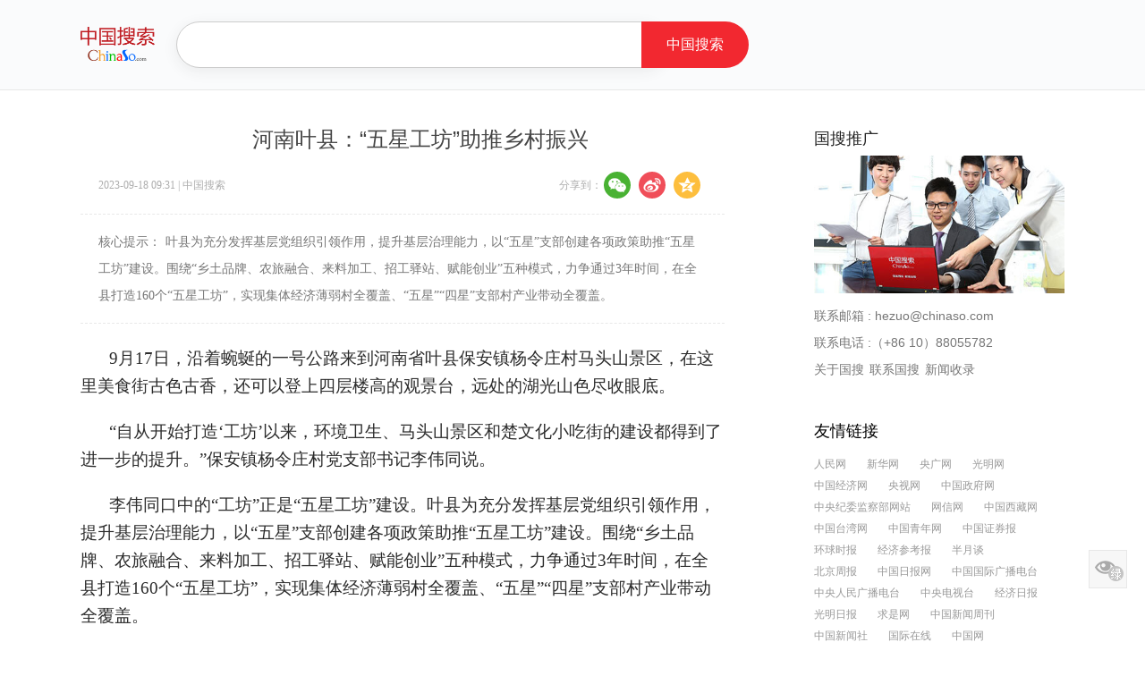

--- FILE ---
content_type: text/html; charset=utf-8
request_url: http://www.chinaso.com/hz/pingdingshan/20230918/2309849_1.html
body_size: 9484
content:
<!DOCTYPE HTML>
<html>
<head>
<meta http-equiv="Content-Type" content="text/html; charset=utf-8">
                                    <title>河南叶县：“五星工坊”助推乡村振兴-中国搜索</title>
<meta name="renderer" content="webkit">
<meta http-equiv="X-UA-Compatible" content="IE=Edge,chrome=1">
<META name="filetype" content="0">
<META name="publishedtype" content="1">
<META name="pagetype" content="1">
<META name="catalogs" content="C_1404">
<meta name="keywords" content="叶县,五星工坊,乡村振兴" />
<meta name="description" content="叶县为充分发挥基层党组织引领作用，提升基层治理能力，以“五星”支部创建各项政策助推“五星工坊”建设。围绕“乡土品牌、农旅融合、来料加工、招工驿站、赋能创业”五种模式，力争通过3年时间，在全县打造160个“五星工坊”，实现集体经济薄弱村全覆盖、“五星”“四星”支部村产业带动全覆盖。" />
<meta name="contentid" content="2309849">
<meta name="publishdate" content="2023-09-18">
<meta name="author" content="">
<meta name="source" content="中国搜索" id="metaSource">
<meta name="publishTime" content="1695000676000" id="metaPublishTime">
<meta property="og:type" content="news"/>
<meta property="og:title" content="河南叶县：“五星工坊”助推乡村振兴"/>
<meta property="og:description" content="叶县为充分发挥基层党组织引领作用，提升基层治理能力，以“五星”支部创建各项政策助推“五星工坊”建设。围绕“乡土品牌、农旅融合、来料加工、招工驿站、赋能创业”五种模式，力争通过3年时间，在全县打造160个“五星工坊”，实现集体经济薄弱村全覆盖、“五星”“四星”支部村产业带动全覆盖。"/>
<meta property="og:image" content="https://n4.cmsfile.pg0.cn/group2/M00/15/5D/CgoOEWPt50iATDdLAAG6ZTVr0BM00.jpeg"/>
<meta property="og:url" content="http://www.chinaso.com/hz/pingdingshan/20230918/2309849_1.html"/>
<meta property="og:release_date" content="2023-09-18 09:31"/>
<!--baidutongji-->

<!--sss-->
<link href="//n2.static.pg0.cn/www/common/base/css/base.css" type="text/css" rel="stylesheet"/>
<link href="//n2.static.pg0.cn/www/common/base/css/component.css" type="text/css" rel="stylesheet"/>
<link href="//n2.static.pg0.cn/www/common/base/css/detail_component_20170920.css?v=20180427" type="text/css" rel="stylesheet"/>
<link href="//n2.static.pg0.cn/www/static/v5/css/detail.css?t=20220209" type="text/css" rel="stylesheet"/>
<link href="//n2.static.pg0.cn/www/common/base/css/comment.css" type="text/css" rel="stylesheet"/>
<script src="//n2.static.pg0.cn/www/common/base/js/jquery-1.9.1.min.js" type="text/javascript"></script>
<script type="text/javascript" src="//n2.static.pg0.cn/www/common/base/js/cms_paging.js"></script>
<script src="//n2.static.pg0.cn/www/common/base/js/detail_component_cookie.js"></script>
<script type="text/javascript" src="http://adq.chinaso.com/ad.min.js?r=1695004149888"></script>
   <link rel="stylesheet" href="//n3.static.pg0.cn/fp/aliplayer/dist/aliplayer.css" />
<script charset="utf-8" type="text/javascript" src="//n3.static.pg0.cn/fp/aliplayer/dist/aliplayer.js"></script>
<style>
.detail-detail .detail-main img {
    height: auto!important;
}
.prism-player .prism-cover {
    background-size: contain;
}
</style>
<script>
  var wapUrl = 'http://m.chinaso.com/pingdingshan/20230918/2309849_1.html';
</script>

<script>
    if(/Android|webOS|iPhone|iPod|BlackBerry|opera mini|opera mobile/i.test(navigator.userAgent)) {
      if (typeof(wapUrl)!="undefined" && wapUrl != ''){
        window.location = wapUrl;
      } else {
        window.location = '//m.chinaso.com/news_article_v3.html?app=pc&nid='+ window.location.href;
      }  
    }
</script>
<script>
  var my_server_url = '//appstat.chinaso.com/sa?project=chinaso';
  (function (para) {
    var p = para.sdk_url, n = para.name, w = window, d = document, s = 'script', x = null, y = null;
    w['sensorsDataAnalytic201505'] = n;
    w[n] = w[n] || function (a) { return function () { (w[n]._q = w[n]._q || []).push([a, arguments]); } };
    var ifs = ['track', 'quick', 'register', 'registerPage', 'registerOnce', 'trackSignup', 'trackAbtest', 'setProfile', 'setOnceProfile', 'appendProfile', 'incrementProfile', 'deleteProfile', 'unsetProfile', 'identify', 'login', 'logout', 'trackLink', 'clearAllRegister', 'getAppStatus'];
    for (var i = 0; i < ifs.length; i++) {
      w[n][ifs[i]] = w[n].call(null, ifs[i]);
    }
    if (!w[n]._t) {
      x = d.createElement(s), y = d.getElementsByTagName(s)[0];
      x.async = 1;
      x.src = p;
      x.setAttribute('charset', 'UTF-8');
      y.parentNode.insertBefore(x, y);
      w[n].para = para;
    }
  })({
    sdk_url: '//n3.static.pg0.cn/fp/sensors/dist/sensorsdata.min.js',
    heatmap_url: '//n3.static.pg0.cn/fp/sensors/dist/heatmap.min.js',
    name: 'sensors',
    web_url: '//apptongji.chinaso365.com/',
    server_url: my_server_url ,
    heatmap: {},
    // is_single_page: true,
    use_app_track: false,
    show_log: false,
  });
  sensors.quick('autoTrack');
</script>
<style>
.detail-detail .detail-right {
    margin-top: 173px!important;
}
</style>
</head>
<body id="detail-all" class="detail_width_1200 ">
<!--头条搜索框 S-->
<div class="nav-top">
<div class="head-top"  id="commonNavFixeds">
<div class="head">
<h1 log_action="59155f628f61e909e387bba5"><a href="http://www.chinaso.com" class="logo default no_text" title="国搜头条" alt="国搜头条">国搜头条</a></h1>

	        <!--导航、搜索框、热搜词-->
	        <div class="searchBox">
		        
		        <div class="search searchClick">
             
		           	<form id="flpage" class="searchForm clearfix" action="http://www.chinaso.com/newssearch/all/allResults?q" method="get">
    <div class="seInputWrapper">
	<input type="text" class="search_input2" id="q" name="q" value="" maxlength="70" autocomplete="off" autocorrect="off" autocapitalize="off">
        <div id="searchDelVal"></div>
	<div id="searchHotWord">

    </div>
    </div>
    <input type="submit" class="search_btn2" value="中国搜索">
</form>
<link rel="stylesheet" href="http://n2.static.pg0.cn/www/common/base/css/sugCommon.css?t=20180427">                     
              </div>
	        </div>
    	</div>
 </div>       
 </div>
<!--头条搜索框 E-->
<div class="line"></div>

<!--详情页主体开始-->
<div class="detail-all detail-new" >
  <!--面包屑 s-->
<div class="zhanwei clearb" style="">

  </div>
  <!--面包屑 e-->
  <div class="detail-detail clearb">

    <!--左侧 s-->
    <div class="detail-left">
      <!--正文 s-->
      <div class="detail-content">
        <div class="detail-top">
          <h1 class="detail-title">河南叶县：“五星工坊”助推乡村振兴</h1>
          <div class="detail-subtitle">
            <div class="subtitle-wrap clearb">
              <div class="detail-time"> <span>2023-09-18 09:31</span> | <span>中国搜索</span></div>
              <div class="detail_tit_share clearFix">
<span>分享到：</span>
<script type="text/javascript" src="//n2.static.pg0.cn/www/static/v5/js/share.js"></script>
<div id="soshid"></div>

<div class="datasetconfig" data-sites="weixin,weibo,qzone"  data-title="河南叶县：“五星工坊”助推乡村振兴" ></div>
<script>
  sosh('.datasetconfig', {
    sites: ['weixin,', 'weibo','qzone']
  })
</script>
  </div>
            </div>
          </div>
        </div>

        <!--正文主内容 s-->
        <div class="detail-main">
          <!-- 二维码浮层 s-->
          <div class="scan-code-box scan-code-box1" style="display:none"> <a class="close-btn" href="javascript:;"></a>
            <div class="scan-code-wrap">
              <h2>扫描到手机</h2>
              <div class="img-wrap">
                <div class="cs-qrcode-wrapper" data="http://m.chinaso.com/news_share.html?device=1&app=chinaso&nid=AFD3231FEFA1B68DE7E836F962C424D8785FEBEEB095FBBD270C05F84B855918FB16980A15E7BE2DB54F2F5D894ADBEEAD9E8C6FBA2C1BD3810F977E89222891A99EACA12FD11726DBA7F9203BF3A098B722025B0783E9F9E756102959815A90&mname=中国新闻网&time=1467876127000"  width="150"></div>
              </div>
              <div class="con-wrap">
                <p>打开微信，点击右上角"+"，<br>
                  使用"扫一扫"即可将网页发送给朋友或分享到朋友圈。</p>
              </div>
            </div>
          </div>
          <!-- 二维码浮层 e-->
          <h2 class="detail_title_points"><span>核心提示：</span>叶县为充分发挥基层党组织引领作用，提升基层治理能力，以“五星”支部创建各项政策助推“五星工坊”建设。围绕“乡土品牌、农旅融合、来料加工、招工驿站、赋能创业”五种模式，力争通过3年时间，在全县打造160个“五星工坊”，实现集体经济薄弱村全覆盖、“五星”“四星”支部村产业带动全覆盖。</h2>
            <!--缩略图-->
              <p><span style="font-size: 19px;">9月17日，沿着蜿蜒的一号公路来到河南省叶县保安镇杨令庄村马头山景区，在这里美食街古色古香，还可以登上四层楼高的观景台，远处的湖光山色尽收眼底。</span></p><p><span style="font-size: 19px;">“自从开始打造‘工坊’以来，环境卫生、马头山景区和楚文化小吃街的建设都得到了进一步的提升。”保安镇杨令庄村党支部书记<span class="ui-error-text6">李伟</span>同说。</span></p><p><span style="font-size: 19px;"><span class="ui-error-text6">李伟</span>同口中的“工坊”正是“五星工坊”建设。叶县为充分发挥基层党组织引领作用，提升基层治理能力，以“五星”支部创建各项政策助推“五星工坊”建设。围绕“乡土品牌、农旅融合、来料加工、招工驿站、赋能创业”五种模式，力争通过3年时间，在全县打造160个“五星工坊”，实现集体经济薄弱村全覆盖、“五星”“四星”支部村产业带动全覆盖。</span></p><p><span style="font-size: 19px;">以工补农，以城带乡，以商活村，试点先行。叶县选定洪庄杨镇小庄村、保安镇杨令庄村、龙泉乡龙泉村、田庄乡东李村、任店镇月庄村为示范点因地制宜、大胆探索，重点打造“五星工坊”。</span></p><p><span style="font-size: 19px;">洪庄杨镇以工业化理念发展农业产业。把发展“果蔬”温室大棚项目作为促进农业增收的切入点，打造“果红蔬绿·五星工坊”，采用“村集体+龙头企业+合作社+农户”经营模式，“抱团”建大棚、种瓜菜、闯市场、促增收、育品牌，形成“两瓜一菜”特色种植模式，实现一年四季瓜菜循环种植，建设现代农业产业园区，单棚年总收入预计35万元，各村村集体年收入均在8万元以上，带动周边100余名群众就业增收。</span></p><p><span style="font-size: 19px;">保安镇杨令庄村是农旅融合型发展模式的代表。依托其境内马头山密林苍翠、山环水绕的秀美自然风光和楚长城、闯王寨等悠久的历史遗迹，与专业文旅企业合资建设国家级3A级景区－马头山景区，建设集民宿、美食、培训、观光为一体的综合性项目，打造“马头文旅·五星工坊”。现在年均游客量30万人次以上，每年为村集体创收700多万元，辐射带动周边村民依托文旅产业创收，村民医疗保险、居民全能保、自来水全部由村集体买单，每年为村民代缴的各类费用有70多万元。</span></p><p><span style="font-size: 19px;">龙泉乡则是以返乡创业园为中心，打造优质发展平台，吸引优质门业企业落户，聚焦来料加工，引导将劳动密集型产业生产加工环节迁到农村、农户，建设“中原门第·五星工坊”。园区入驻室内门、全屋定制家具类企业16家，通过“企业+村集体+农户”的发展模式，年产各类室内门、全屋定制家具40多万套，年产值达4.5亿元。园区可安排就业2000余人，让广大群众“上班就在家门口、顾家致富两不愁”的梦想变成现实。</span></p><p><span style="font-size: 19px;">“下一步，我们将通过‘五星’支部创建，重点抓好基层组织建设，充分发挥党支部的战斗堡垒作用，抓好产业发展，增加村集体收入，推进‘五星工坊’建设，着力形成农业高质高效、乡村宜居宜业、农民富裕富足的乡村振兴新局面。”叶县县委常委、组织部长谷中奇说。（焦涵 张鹏鹤）</span></p><p><span style="font-size: 19px;">来源：叶县县委宣传部</span></p><p></p>
                      <div id="listPage" class="listpage"></div>
          <div class="detail-page clearb"> </div>
          
        </div>
        <!--正文主内容 e-->
      </div>
<div class="detail-bottom-tool clearb">
        <div class="scan-code-box scan-code-box2" style="display:none;"> <a class="close-btn" href="javascript:;"></a>
          <div class="scan-code-wrap">
            <h2>扫描到手机</h2>
            <div class="img-wrap">
              <div class="cs-qrcode-wrapper" data="http://m.chinaso.com/news_share.html?device=1&app=chinaso&nid=AFD3231FEFA1B68DE7E836F962C424D8785FEBEEB095FBBD270C05F84B855918FB16980A15E7BE2DB54F2F5D894ADBEEAD9E8C6FBA2C1BD3810F977E89222891A99EACA12FD11726DBA7F9203BF3A098B722025B0783E9F9E756102959815A90&mname=中国新闻网&time=1467876127000"  width="150"></div>
            </div>
            <div class="con-wrap">
              <p>打开微信，点击右上角"+"，<br>
                使用"扫一扫"即可将网页发送给朋友或分享到朋友圈。</p>
            </div>
          </div>
        </div>
        <div class="detail-more-con-toutiao clearb">
          

                        <div class="hot-keywords">

                            <div class="keywords">
                     <div class="hot-keywords-title">文章关键词：</div>        
                                <span>
                                    <!-- 配模板时删除以下代码S-->
                    

<a rel="external nofollow"  target="_blank" href="http://www.chinaso.com/search/pagesearch.htm?q=%E5%8F%B6%E5%8E%BF" title="叶县">
叶县
</a>
<a rel="external nofollow"  target="_blank" href="http://www.chinaso.com/search/pagesearch.htm?q=%E4%BA%94%E6%98%9F%E5%B7%A5%E5%9D%8A" title="五星工坊">
五星工坊
</a>
<a rel="external nofollow"  target="_blank" href="http://www.chinaso.com/search/pagesearch.htm?q=%E4%B9%A1%E6%9D%91%E6%8C%AF%E5%85%B4" title="乡村振兴">
乡村振兴
</a>

 <!-- 配模板时删除以下代码E-->
                                </span>

        <div class="detail_tit_share clearFix">
<span>分享：</span>
<div id="soshid"></div>

<div class="datasetconfig" data-sites="weixin,weibo,qzone"  data-title="河南叶县：“五星工坊”助推乡村振兴" ></div>
<script>
  sosh('.datasetconfig', {
    sites: ['weixin,', 'weibo','qzone']
  })
</script>
  </div>
                            </div>
                        </div>
        </div>
      
      </div>
     <script>
  var currentPage = 1,//所在页从0开始
      prevPage = currentPage - 1,//上一页
      nextPage = currentPage + 1,//下一页
      countPage = 0;
  setPage(document.getElementById("listPage"), countPage , currentPage);
</script>



   
      <!--正文 e-->

<!--国搜推荐 S-->

<!--国搜推荐 E-->
    </div>
    <!--左侧 e-->

    <!--右侧内容 s-->
    <div class="detail-right" id="js_card_container" >
      <div id="js_cardfixed">

        <!--  搜索框 s-->
        <div class="detail-right-search" style="display:none;">
            <div class="detail-search">
              <form action="http://www.chinaso.com/search/pagesearch.htm"  target="_blank">
                
                <input type="text" name="" size="30" class="search-input" autocomplete="off"
                       value=""
                       id="searchBox">
                <input type="hidden" name="q" class="search-val">
                <input type="submit" value="中国搜索" class="search-btn">
              </form>
              <!--下拉框-->
              
            </div>
        </div>
        <!--  搜索框 e-->


     <!-- 合作推广 s--> 
 <!-- 合作伙伴 s--> 
<div class="detail-right-box" id="news_index_v1_hyhz" log_action="59683273fc32174577b0f5bb">
                <div class="news_index_v1_hyhz_con">
<div class="tuiguang_title">国搜推广</div>
                    <img src="http://n1.static.pg0.cn/toutiao/static/v1/image/news_cooperation.jpg">
                     <!-- <div class="news_index_v1_hyhz_con_nav_ad clearb">
                        <ul>
                            <li><a href="http://promotion.chinaso.com/cp/sstg.html" target="_blank">搜索推广</a></li>
                            <li><a href="http://promotion.chinaso.com/cp/pptg.html" target="_blank">品牌推广</a></li>
                            <li><a href="http://promotion.chinaso.com/cp/ydtg.html" target="_blank">移动推广</a></li>
                            <li><a href="http://promotion.chinaso.com/cp/bktg.html" target="_blank">百科推广</a></li>
                        </ul>
                   </div>--> 
                    <div class="news_index_v1_hyhz_linked">
                        <p>联系邮箱 : <a href="mailto:hezuo@chinaso.com">hezuo@chinaso.com</a></p>
                        <p>联系电话 :（+86 10）88055782</p>
                    </div>
                    <div class="news_index_v1_hyhz_con_nav clearb">
                        <ul>
                            <li><a href="http://www.chinaso.com/aboutus/home/aboutus.html" target="_blank">关于国搜</a></li>
                            <li><a href="http://www.chinaso.com/aboutus/home/contactus.html" target="_blank">联系国搜</a></li>
                            <!-- <li><a href="http://www.chinaso.com/home/link.html" target="_blank">链接国搜</a></li>--> 
                            <li><a href="http://www.chinaso.com/aboutus/home/say_chinaso_xwysl.html" target="_blank">新闻收录</a></li>
                            <!-- <li><a href="http://hr.chinaso.com/" target="_blank">招聘</a></li>--> 
                        </ul>
                   </div>

                   
                </div>
            </div>

            <!-- 合作伙伴 e-->          
 <!-- 合作推广 e-->      
<!--友情链接 s-->    
 <style>
.light .detail_width_1200 .detail-detail .detail-right, .light .detail_width_1366 .detail-detail .detail-right{display: none!important;}
.detail-detail .detail-right{position: inherit;}
</style>
  <div class="m-Links" log_action="5968327dc709be459f48c4cf">
                <div class="detail-right-title">
                    <h4>友情链接</h4>
        
                </div>
             <p>
<a href="http://www.people.com.cn/" target="_blank" title="人民网">人民网</a>
<a href="http://www.xinhuanet.com/" target="_blank" title="新华网">新华网</a>
<a href="http://www.cnr.cn/" target="_blank" title="央广网 ">央广网 </a>
<a href="http://www.gmw.cn/" target="_blank" title="光明网">光明网</a>
<a href="http://www.ce.cn/" target="_blank" title="中国经济网">中国经济网</a>
<a href="http://www.cctv.com/" target="_blank" title="央视网">央视网</a>
<a href="http://www.gov.cn/" target="_blank" title="中国政府网">中国政府网</a>
<a href="http://www.ccdi.gov.cn/" target="_blank" title="中央纪委监察部网站">中央纪委监察部网站</a>
<a href="http://www.cac.gov.cn/" target="_blank" title="网信网">网信网</a>
<a href="http://www.tibet.cn/" target="_blank" title="中国西藏网">中国西藏网</a>
<a href="http://www.taiwan.cn/" target="_blank" title="中国台湾网">中国台湾网</a>
<a href="http://www.youth.cn/" target="_blank" title="中国青年网">中国青年网</a>
<a href="http://www.cs.com.cn/" target="_blank" title="中国证券报">中国证券报</a>
<a href="http://www.huanqiu.com/" target="_blank" title="环球时报">环球时报</a>
<a href="http://jjckb.xinhuanet.com/" target="_blank" title="经济参考报">经济参考报</a>
<a href="http://www.banyuetan.org/" target="_blank" title="半月谈">半月谈</a>
<a href="http://www.beijingreview.com.cn/" target="_blank" title="北京周报">北京周报</a>
<a href="http://cn.chinadaily.com.cn/" target="_blank" title="中国日报网">中国日报网</a>
<a href="http://english.cri.cn/" target="_blank" title="中国国际广播电台">中国国际广播电台</a>
<a href="http://www.cnr.cn/" target="_blank" title="中央人民广播电台">中央人民广播电台</a>
<a href="http://cctv.cntv.cn/" target="_blank" title="中央电视台">中央电视台</a>
<a href="http://paper.ce.cn" target="_blank" title="经济日报">经济日报</a>
<a href="http://epaper.gmw.cn/gmrb/" target="_blank" title="光明日报">光明日报</a>
<a href="http://www.qstheory.cn/" target="_blank" title="求是网">求是网</a>
<a href="http://www.inewsweek.cn/" target="_blank" title="中国新闻周刊">中国新闻周刊</a>
<a href="http://www.chinanews.com/" target="_blank" title="中国新闻社">中国新闻社</a>
<a href="http://www.cri.cn/" target="_blank" title="国际在线">国际在线</a>
<a href="http://www.china.com.cn/" target="_blank" title="中国网">中国网</a>
</p>
            </div>

        <!--微信二维码 S-->
        <div class="detail-right-ewm">
          <div class="chianso_erweima"> <img src="//n2.static.pg0.cn/www/common/base/image/shortcurNav_weixin.png" />
            <p> 更多热点尽在新闻早班车 </br>
              请关注中国搜索官方微信 </p>
          </div>
        </div>
        <!--微信二维码 E-->
      </div>
    </div>
    <!--右侧内容 E-->

  </div>
</div>

<!--底部FOOTER-->
<!-- this page id is : 3297568 -->
<script id="id_footer" src="//n2.static.pg0.cn/www/common/component/footer/footer.js?t=20170323"></script>
<script type="text/javascript" src="//n2.static.pg0.cn/www/common/component/nav/js/nav_search_2.0.js?t=20180131"></script> 
<script type="text/javascript" src="//n2.static.pg0.cn/www/common/base/js/suggest.js?t=20180131"></script>
<script type="text/javascript" src="//n2.static.pg0.cn/www/common/base/js/jquery.range.js?t=20170323"></script>
<script type="text/javascript" src="//n2.static.pg0.cn/www/common/base/js/securedEye.js?t=20170323"></script>
<script type="text/javascript" src="//n2.static.pg0.cn/www/common/base/js/common_fixed20160524.js"></script>
<script>
securedEye.init({
        // addClass: 'secured_eye', //默认添加到body上的class
 	// clickClass: 'securedEye', //点击后按钮的class
 	//aBgColor: ['#A9E3C2'], //护眼模式背景色
 	//cookieName: 'securedEyeOpacity', //护眼模式记录的cookie值
  	//defCookieValue: '50', //默认护眼模式的透明度值，默认为50%
 	expiresDays: 30 //护眼模式cookie的过期时间，默认为1天
  })

</script>


<script type="text/javascript" src="//n2.static.pg0.cn/www/common/base/js/arale-qrcode.js"></script>
<script type="text/javascript" src=" //n2.static.pg0.cn/www/common/base/js/detail_component_20180130.js?201801312"></script>
<script type="text/javascript" src="//n2.static.pg0.cn/www/common/base/js/cookie-util.js"></script>
<script type="text/javascript" src="//n2.static.pg0.cn/www/common/component/verticalToolbar/verticalToolbar.js"></script>
<script>
//搜索框调用
DetailRight.searchBoxInit();

//右侧fixed
new EasyFixed();


//简约版cookie title
function linCookie(){
	var lin_cookie = CookieUtils.get('detailLightOpacity');
	if (lin_cookie == 1) {
	   $(".detail-light a").attr("title","标准版");
           $(".detail-light a").html("标准版");
     var int = setInterval(function() {
        $(window).trigger('scroll');
        if ($('#js_card_container').offset().left != 0 ) {
          clearInterval(int);
        }
     },10);
	} else if(lin_cookie == null){
		$(".detail-light a").attr("title","简约版");
                $(".detail-light a").html("简约版");
    $(window).trigger('resize');
	}
}
linCookie();
  $('body').commonFixed({
    eleScrollLeft: false,
    ele: '#commonNavFixeds',  //需要fixed的元素的id或者class，默认为#commonFixedDiv
    eleTopNum: 0,          //fixid的top值，默认为0
    eleAddClass: 'commonNavFixed',        //需要增加的类名，默认为commonNavFixed
    eleAddClassPar: 'commonNavFixedPar',    //父元素需要增加的类名,默认为commonNavFixedPar
    elesOffsetTop: 91   //隐藏条件 该属性只针对ele隐藏的情况，其他情况调用时不用加
  });

</script>
<!---->
<script>
;(function($,window){
      var doms = $('.insert-page-video');//根据这个class找到所有插入的视频dom节点
      var varr = [];
      doms.each(function(i,item){
          var videoSrc = $(this).attr('data-url');
          var videoCover = $(this).attr('data-cover');
          var h = $(this).attr('height')+'px'||'300px';
          var w = $(this).attr('width')+'px'||'400px';
          //移除节点上信息
          $(this)
          .removeAttr('style')
          .removeAttr('width')
          .removeAttr('height')
          .removeAttr('data-url')
          .removeAttr('data-cover')
          .html('<div id="chinaso_vd_'+i+'" style="margin:0 auto;"></div>');//插入播放器节点
          var player = new Aliplayer(
            {
                  id:'chinaso_vd_'+i,
                  width: w,
                  height:h,
                  autoplay: false,
                  source : videoSrc,
                  cover:videoCover
            },
            function(player){//视频窗口渲染后回调
                  $('#chinaso_vd_'+i).on('click',function(){//视频窗口绑定点击事件
                        var sid = $(this).attr('id').split('vd_')[1]; 
                        for(var i = 0; i<varr.length; i++){//先清空绑定的事件
                            varr[i].off('requestFullScreen');
                            //varr[i].off('play');         
                        };
                        varr[sid].on('play',function(e){ //播放时暂停其他的
                              if(varr){
                                  for(var i = 0; i<varr.length; i++){
                                      if(i==sid){
                  
                                      }else{
                                          varr[i].pause();
                                      }
                                  }
                              }
                        });
                        varr[sid].on('requestFullScreen',function(e){//放大时播放当前暂停其他的
                              if(varr){
                                  varr[sid].play(); 
                                  for(var i = 0; i<varr.length; i++){
                                      if(i==sid){
                                      }else{
                                          varr[i].pause();
                                      }
                                   }
                               }
                        }); 
                    });
            });
          varr.push(player);//创建的对象保存在公共数组里 等待调用
      }); 
    })(jQuery,window) 
</script>
</body>
</html>


--- FILE ---
content_type: text/css; charset=utf-8
request_url: http://n2.static.pg0.cn/www/common/base/css/base.css
body_size: 1118
content:
/*2017-09-08 15:01:10 - dist/base/css/base.css*/a em,i{font-style:normal}body,html{margin:0;padding:0;font-family:"Microsoft Yahei","微软雅黑",simsun,"宋体","Arial Unicode MS",HELVETICA,System;font-size:12px;color:#2b2b2b}img{border:0}table{border-collapse:0}.clearb:after{display:block;font-size:0;content:" ";clear:both;height:0}.clearb{zoom:1}.clear{clear:both}a{outline:0;color:#222;noOutline:expression_r(this.onFocus=this.blur())}a:focus{outline:0}a:active,a:hover,a:link,a:visited{text-decoration:none}a em{font-family:"Courier New",Courier,monospace}.dn,.hide{display:none}.h6{height:6px}.h10{height:10px}.h12{height:12px}.h14{height:14px}.h20{height:20px}.h24{height:24px}.h27{height:27px}.h30{height:30px}.h40{height:40px}td{overflow:hidden}.ipCur{font-weight:700}.mgr5{margin-right:5px}.mgr8{margin-right:8px}.mgr15{margin-right:15px}.mgl20{margin-left:20px}.pdl3{padding-left:3px}.pdl5{padding-left:5px}.pdl10{padding-left:10px}.pdl20{padding-left:20px}.pdl30{padding-left:30px}.pdr5{padding-right:5px}.pdr10{padding-right:10px}.pdt10{padding-top:10px}.mb20{margin-bottom:20px}.mb15{margin-bottom:15px}.mb10{margin-bottom:10px}.curP{cursor:pointer}.curD{cursor:default}.nopadding{padding:0}.w100{width:100%}.w180{width:180px}.fl{float:left}.fr{float:right}.white,a.white:hover,a.white:link,a.white:visited{color:#FFF}.red,a.red:hover,a.red:link,a.red:visited{color:#e22000}.red2,a.red2:hover,a.red2:link,a.red2:visited{color:#f0704b}.blue,a.blue:hover,a.blue:link,a.blue:visited{color:#115e8a}.blue2,a.blue2:hover,a.blue2:link,a.blue2:visited{color:#2860ab}.blue3,a.blue3:hover,a.blue3:link,a.blue3:visited{color:#00f}.black,a.black:hover,a.black:link,a.black:visited{color:#000}.black2,a.black2:hover,a.black2:link,a.black2:visited{color:#595959}.blackInfo{color:#999+}a.blackInfo:hover,a.blackInfo:link,a.blackInfo:visited{color:#999}.green,a.green:hover,a.green:link,a.green:visited{color:#27b600}.font12{font-size:12px}.font14{font-size:14px}.font15{font-size:15px}.font16{font-size:16px}img,input,label,select{vertical-align:middle}form,input,select{margin:0;padding:0}blockquote,body,button,dd,dl,dt,fieldset,form,h1,h2,h3,h4,h5,h6,hr,html,input,legend,li,ol,p,pre,select,td,textarea,th,ul{list-style:none;margin:0;padding:0}a img:hover{opacity:.8}input[type=submit],input[type=reset],input[type=button]{-webkit-appearance:none;border-radius:0}

--- FILE ---
content_type: text/css; charset=utf-8
request_url: http://n2.static.pg0.cn/www/static/v5/css/detail.css?t=20220209
body_size: 3091
content:
/*2023-02-10 14:11:09 - dist/static/v5/css/detail.css*/@charset "utf-8";.sosh-item.qzone .sosh-item-icon,.sosh-item.weibo .sosh-item-icon,.sosh-item.weixin .sosh-item-icon{top:0;left:0}.head{width:1100px!important;padding-top:24px!important}.detail-detail .detail-title{margin:0!important}.sosh-item{margin:10px 2px!important;cursor:pointer;width:35px;position:relative;height:30px;line-height:30px}.sosh-item.weibo .sosh-item-text,.sosh-item.weixin .sosh-item-text{margin-right:15px}.detail_tit_share{float:right;width:165px}.detail-detail .detail-subtitle{height:50px!important;line-height:50px}.detail_tit_share span{float:left}.detail-detail .detail-left-a{margin-top:90px;width:200px;float:left;margin-right:30px;overflow:hidden;min-height:100px}.sosh-item-icon{position:absolute}.main_newslist ul li{padding:20px 0;border-bottom:#e8e8e8 1px solid;clear:both;overflow:hidden}.main_newslist ul li a{float:left;margin-right:16px;font-size:16px!important}.main_newslist ul li a img{width:104px;height:65px;border-radius:3px}.main_newslist ul li .img-r h2{line-height:18px;margin-bottom:15px;overflow:hidden}.main_newslist ul li .img-r .info span{font-size:12px;color:#ADADAD;margin-right:10px}.recommend_title{width:100%;font-size:18px;color:#000;margin-top:50px;overflow:hidden}.recommend ul{background:#FBFBFB;margin-top:9px;padding:9px 50px 9px 30px}.recommend_title h3{font-weight:400;border-bottom:2px solid #F1364C;padding-bottom:4px;float:left}.main_newslist ul li .img-r .info .news-sum-word{margin-right:15px!important;padding:5px 8px;background:#f1f1f1}.detail_width_1200 .detail-right-ewm .chianso_erweima{display:block!important}.detail-right{margin-bottom:170px!important}#js_cardfixed{bottom:170px!important}.detail-search .search-input{border-left:1px solid #ccc;border-right:1px solid #ccc;width:264px;border-radius:20px}.detail-detail .detail-right{margin-top:235px!important}.detail-search .search-btn{position:absolute;right:25px;background:url(../image/search.png) no-repeat;width:16px;height:16px;top:12px}.detail-detail{margin:39px auto 0;width:1100px!important}.detail-all{width:100%!important;border-top:1px solid #E8E8E8}.detail-detail .detail-top{padding:0 20px}.detail-detail .detail-title{font-size:24px;font-weight:500;color:#444;text-align:center}.detail-detail .detail-subtitle{margin-top:10px;margin-bottom:7px}.detail-detail .detail-subtitle span,.detail-detail .detail-time,.detail-detail .detail-time a{color:#ADADAD}.detail_width_1200 .detail-detail .detail-left,.detail_width_1200 .detail-detail .detail-main{width:720px}.detail-all .detail-detail .detail_title_points{background:0 0;border-left:none;color:#777;font-size:14px;border-top:1px dashed #E8E8E8;border-bottom:1px dashed #E8E8E8;padding:16px 20px 15px;margin-bottom:24px}.detail-all .detail-detail .detail_title_points span{color:#777;font-weight:400}.detail_width_1200 .detail-detail .detail-subtitle .subtitle-wrap{width:680px}.detail-more-con-toutiao .hot-keywords .hot-keywords-title{float:left;color:#777}.detail-more-con-toutiao .hot-keywords .keywords span a{color:#777;background:0 0}.detail-more-con-toutiao .hot-keywords{width:100%;overflow:hidden}.detail-more-con-toutiao .hot-keywords .keywords span{float:left}.labe{margin-top:0;color:#777;margin-left:10px;float:left}.detail-more-con-toutiao .hot-keywords .sosh-item{margin:0!important}.detail-more-con-toutiao .hot-keywords span{color:#777}.detail-more-con-toutiao .hot-keywords .keywords{width:720px}.main_newslist ul li .img-r .info span.news-sum-zhiding{padding:1px 8px;background:#FF6C6C;border-radius:32px;color:#fff}.tuiguang_title{color:#222;font-size:18px;margin-bottom:7px}.news_index_v1_hyhz_con_nav_ad ul li{background:0 0;margin-right:0}.news_index_v1_hyhz_con_nav_ad ul em{float:left;display:block;font-style:normal;font-size:14px;line-height:22px;color:#777;margin:0 2px}.news_index_v1_hyhz_con_nav ul li a,.news_index_v1_hyhz_con_nav_ad ul li a,.news_index_v1_hyhz_linked p,.news_index_v1_hyhz_linked p a,.news_index_v1_hyhz_nav{color:#777}.detail-right-title{background:0 0;border-left:none}.detail-right-title h4{padding-left:0;font-size:18px}.m-Links p a{font-size:12px}.head-top{width:100%;margin-bottom:0;z-index:9999;background:#fafbfc}.head{height:52px;padding-top:24px;z-index:9999;display:block!important;position:relative;margin:0 auto;padding-bottom:24px}.head .logo{background:url(https://n8.cmsfile.pg0.cn/group1/M00/15/45/CgoOD2Pk0VGAeDxzAAA6zb1jobg847.png) no-repeat;height:38px;width:83px;display:inline-block;background-size:100% 100%}.search,.search_btn2{height:52px;line-height:52px}.search{width:640px;margin-top:0;box-shadow:none;background-color:inherit}.search_btn2{width:120px;position:absolute;font-size:16px;font-family:PingFangSC-Regular,PingFang SC;font-weight:500;color:#fff;text-align:center;right:0;top:0;background-color:#f22830;border-radius:0 30px 30px 0!important}#searchHotWord,.search_input2{width:450px;padding-left:30px!important;height:50px;padding-right:66px;border-radius:30px;font-family:PingFangSC-Semibold,PingFang SC;font-weight:600;color:#000}#searchDelVal{left:490px;top:17px!important}.search_input2{border:1px solid #ccc;-webkit-box-shadow:0 4px 16px 0 rgba(45,45,45,.08);box-shadow:0 4px 16px 0 rgba(45,45,45,.08)}.search,.searchClick{border:none!important}.all-icon{top:16px;left:25px;width:18px;height:19px;background:url([data-uri]);background-size:100% 100%;position:absolute;display:inline-block;z-index:9}.search_input2:hover{border:1px solid #ffb6b6;-webkit-box-shadow:0 4px 16px 0 rgba(45,45,45,.08);box-shadow:0 4px 16px 0 rgba(45,45,45,.08)}.search_btn2:hover{background:#f22830}#detail-all .commonNavFixed .head h1 .logo{background:url(http://n10.cmsfile.pg0.cn/group5/M00/12/94/CgoODmPiR4qAT5sLAAAxbaiwvio207.png) no-repeat;background-size:100% 100%;height:38px;width:84px;margin-top:10px}.commonNavFixed .head{padding:0!important}

--- FILE ---
content_type: text/css; charset=utf-8
request_url: http://n3.static.pg0.cn/fp/aliplayer/dist/aliplayer.css
body_size: 5022
content:
.prism-player .prism-big-play-btn{background:url(./img/bigplay.png) no-repeat;background-size:contain;width:64px;height:64px}.prism-player .prism-big-play-btn .outter{border:7px solid rgba(255,255,255,.51);width:64px;height:64px;border-radius:100%;position:absolute;box-sizing:border-box;top:0;left:0}.prism-player .prism-big-play-btn:hover{cursor:pointer}.prism-player .prism-play-btn{width:24px;height:24px;background:url(./img/smallplay.png) no-repeat;background-size:contain}.prism-player .prism-play-btn:hover{cursor:pointer}.prism-player .prism-live-display{font-size:12px;color:#ebecec;line-height:44px;text-align:center;margin:0}.prism-player .live-shift-display:hover{cursor:pointer;font-size:14px}.prism-player .prism-play-btn.playing{background:url(./img/smallpause.png) no-repeat;background-size:contain}.prism-player .prism-play-btn.playing:hover{cursor:pointer}.prism-player .prism-fullscreen-btn{width:24px;height:24px;background:url(./img/fullscreen.png) no-repeat;background-size:contain}.prism-player .prism-fullscreen-btn:hover{cursor:pointer}.prism-player .prism-fullscreen-btn.fullscreen{background:url(./img/smallscreen.png) no-repeat;background-size:contain}.prism-player .prism-fullscreen-btn.fullscreen:hover{animation:hoverAnimationScale 1s 1;-moz-animation:hoverAnimationScale 1s 1;-webkit-animation:hoverAnimationScale 1s 1;-o-animation:hoverAnimationScale 1s 1;cursor:pointer}.prism-player .prism-volume{position:relative}.prism-player .prism-volume .volume-icon{width:28px;height:28px;background:url(./img/volume.png);background-size:contain}.prism-player .prism-volume .volume-icon .long-horizontal{width:3px;background:#ebecec;height:18px;position:absolute;right:5px;top:50%;-ms-transform:translateY(-50%);transform:translateY(-50%)}.prism-player .prism-volume .volume-icon .short-horizontal{width:3px;background:#ebecec;height:8px;position:absolute;right:10px;top:50%;-ms-transform:translateY(-50%);transform:translateY(-50%)}.prism-player .prism-volume .volume-icon:hover{-ms-transform-origin:0 50%;transform-origin:0 50%;background-size:contain;cursor:pointer}.prism-player .prism-volume .mute .long-horizontal{-ms-transform:rotate(-45deg);transform:rotate(-45deg);height:12px;top:10px;left:22px}.prism-player .prism-volume .mute .short-horizontal{-ms-transform:rotate(45deg);transform:rotate(45deg);height:12px;top:10px;left:22px}.prism-player .prism-volume-control{position:absolute;bottom:44px;display:none;background:rgba(60,60,60,.95);box-shadow:0 0 6px 0 rgba(0,0,0,.1);width:32px;height:130px;z-index:10000}.prism-player .prism-volume-control .volume-control-icon{width:32px;height:32px;background:url(./img/unmutevolume.png) no-repeat;background-size:contain}.prism-player .prism-volume-control .volume-control-icon:hover{cursor:pointer;background:url(./img/volumehover.png) no-repeat;background-size:contain}.prism-player .prism-volume-control .volume-control-icon.mute{background:url(./img/volumemute.png) no-repeat;background-size:contain}.prism-player .prism-volume-control .volume-control-icon.mute:hover{background:url(./img/volumemutehover.png) no-repeat;background-size:contain;cursor:pointer}.prism-player .prism-volume-control:hover{cursor:pointer}.prism-player .prism-volume-control .volume-control-icon{position:absolute;bottom:6px;left:8px;width:26px;height:26px}.prism-player .prism-volume-control .volume-range{position:absolute;left:14px;bottom:10px;border-radius:1px;background:#6c6262;box-shadow:inset 1px 1px 1px 0 rgba(0,0,0,.06);width:4px;height:100px}.prism-player .prism-volume-control .volume-value{width:100%;height:0%;background:#30adf2;position:absolute;border-radius:1px;bottom:0}.prism-player .prism-volume-control .volume-cursor{position:absolute;bottom:0;background:#fff;width:15px;height:15px;border-radius:15px;left:-6px}.prism-player .prism-volume-control .volume-cursor:hover{background:#00c1de}.prism-player .prism-animation{width:64px;height:64px;border-radius:64px;opacity:0;position:absolute;left:50%;top:50%;-ms-transform:translate(-50%,-50%);transform:translate(-50%,-50%)}.prism-player .prism-play-animation{background:url(./img/playanimation.png) no-repeat;background-size:contain}.prism-player .prism-pause-animation{background:url(./img/pauseanimation.png) no-repeat;background-size:contain}.prism-player .play-apply-animation{animation:prismplayanimation 1s 1;-moz-animation:prismplayanimation 1s 1;-webkit-animation:prismplayanimation 1s 1;-o-animation:prismplayanimation 1s 1;animation-fill-mode:both}@keyframes prismplayanimation{0%{width:32px;height:32px;border-radius:32px;opacity:0}50%{width:32px;height:32px;border-radius:32px;opacity:1}99%{width:76px;height:76px;border-radius:76px;opacity:0}100%{width:0;height:0}}@keyframes spinoffPulse{0%{transform:rotate(0);-webkit-transform:rotate(0);-moz-transform:rotate(0)}100%{transform:rotate(360deg);-webkit-transform:rotate(360deg);-moz-transform:rotate(360deg)}}@keyframes hoverAnimationRotate{0%{transform:rotate(0);-webkit-transform:rotate(0);-moz-transform:rotate(0)}50%{transform:rotate(45deg);-webkit-transform:rotate(45deg);-moz-transform:rotate(45deg)}100%{transform:rotate(0);-webkit-transform:rotate(0);-moz-transform:rotate(0)}}@keyframes hoverAnimationScale{0%{transform:scale(1);-webkit-transform:scale(1);-moz-transform:scale(1)}50%{transform:scale(1.2);-webkit-transform:scale(1.2);-moz-transform:scale(1.2)}100%{transform:scale(1);-webkit-transform:scale(1);-moz-transform:scale(1)}}@keyframes hoverAnimationScaleX{0%{transform:scaleX(1);-webkit-transform:scaleX(1);-moz-transform:scaleX(1)}50%{transform:scaleX(1.2);-webkit-transform:scaleX(1.2);-moz-transform:scaleX(1.2)}100%{transform:scaleX(1);-webkit-transform:scaleX(1);-moz-transform:scaleX(1)}}@keyframes hoverVolumeAnimation{0%{opacity:1}50%{opacity:0}100%{opacity:1}}.volume-hover-animation{animation:hoverVolumeAnimation .3s 1;-moz-animation:hoverVolumeAnimation .3s 1;-webkit-animation:hoverVolumeAnimation .3s 1;-o-animation:hoverVolumeAnimation .3s 1}@keyframes hoverPlayButtonAnimation{0%{width:63px;height:63px;border:7px solid #fff}60%{width:90px;height:90px;border:7px solid rgba(255,255,255,.51)}100%{width:97px;height:97px;border:14px solid rgba(255,255,255,0)}}@keyframes warn{0%{transform:scale(1);opacity:0}25%{transform:scale(1);opacity:.1}50%{transform:scale(1.1);opacity:.3}75%{transform:scale(1.5);opacity:.5}100%{transform:scale(2);opacity:0}}.big-playbtn-hover-animation{animation:warn 1s ease-out;-moz-animation:warn 1s ease-out;-webkit-animation:warn 1s ease-out;-o-animation:warn 1s ease-out}.big-playbtn-hover-animation1{animation:hoverPlayButtonAnimation 1s 1;-moz-animation:hoverPlayButtonAnimation 1s 1;-webkit-animation:hoverPlayButtonAnimation 1s 1;-o-animation:hoverPlayButtonAnimation 1s 1}.prism-player{background-color:#000;position:relative}.prism-player a{text-decoration:none}.prism-player video{position:absolute;left:50%;top:50%;transform:translate(-50%,-50%);-ms-transform:translate(-50%,-50%);-moz-transform:translate(-50%,-50%);-webkit-transform:translate(-50%,-50%);-o-transform:translate(-50%,-50%);-ms-transform-origin:center;-moz-transform-origin:center;-webkit-transform-origin:center;-o-transform-origin:center}.prism-player .x5-full-screen{object-fit:fill;object-position:50% 50%}.prism-player .x5-top-left{object-fit:contain;object-position:0 0}.prism-player .prism-cover{width:100%;height:100%;background-repeat:no-repeat;background-position:center;background-size:cover;position:absolute;top:0;left:0;z-index:11}.prism-player .prism-ErrorMessage{width:100%;height:100%;background-color:#000;background-repeat:no-repeat;background-position:center;background-size:contain;position:absolute;z-index:99;top:0;left:0;overflow:hidden;display:none}.prism-player .prism-ErrorMessage .prism-error-content{margin-top:20px;padding:0 5px}.prism-player .prism-ErrorMessage .prism-error-content p{text-align:center;font-size:12px;color:#fff}.prism-player .prism-ErrorMessage .prism-error-operation{margin-top:10px;margin-bottom:10px;padding-bottom:5px;border-bottom:1.5px;border-bottom-color:rgba(255,255,255,.15);border-bottom-style:dotted;text-align:center}.prism-player .prism-ErrorMessage .prism-error-operation a{width:80px;height:32px;line-height:32px;vertical-align:top;display:inline-block;margin-left:10px}.prism-player .prism-ErrorMessage .prism-error-operation a.prism-button-refresh{color:#21c5e0;border:solid 1px #21c5e0}.prism-player .prism-ErrorMessage .prism-error-operation a.prism-button-refresh:hover{color:#05d3f5;border-color:#05d3f5;cursor:pointer}.prism-player .prism-ErrorMessage .prism-error-operation a.prism-button-refresh:active{color:#026a7b;border-color:#026a7b}.prism-player .prism-ErrorMessage .prism-error-operation .prism-button-orange:visited{color:#05d3f5}.prism-player .prism-ErrorMessage .prism-detect-info{color:#fff;font-size:10px}.prism-player .prism-ErrorMessage .prism-detect-info p{padding:0 5px;word-break:break-all;margin:0 0 4px}.prism-player .prism-ErrorMessage .prism-detect-info span.info-label{display:inline-block;font-weight:700}.prism-player .prism-ErrorMessage .prism-detect-info span.info-content{color:gray}.prism-player .prism-big-play-btn{display:none;z-index:1000}.prism-player .prism-controlbar{width:100%;height:44px;position:relative;z-index:10;font-size:14px}.prism-player .prism-controlbar .prism-controlbar-bg{background:rgba(75,75,75,.15);width:100%;height:40px;position:absolute;bottom:0;left:0;z-index:-1}.prism-player .prism-time-display{height:40px;line-height:40px;color:#a4aab3;font-size:12px}.prism-player .prism-time-display .current-time{color:#fff}.prism-player .prism-live-time-display{height:44px;line-height:44px;color:#a4aab3;font-size:12px}.prism-player .prism-live-time-display span{display:inline}.prism-player .prism-live-time-display .live-text{margin-left:5px;font-size:12px;color:#ebecec}.prism-player .prism-live-time-display .current-time{color:#fff}.prism-player .prism-fullscreen-btn:hover{animation:hoverAnimationScale 1s 1;-moz-animation:hoverAnimationScale 1s 1;-webkit-animation:hoverAnimationScale 1s 1;-o-animation:hoverAnimationScale 1s 1}.prism-player .prism-liveshift-progress,.prism-player .prism-progress{bottom:40px!important;width:100%;height:4px;background:rgba(195,197,198,.5);box-shadow:inset 1px 1px 1px 0 rgba(0,0,0,.06);position:relative;cursor:pointer}.prism-player .prism-liveshift-progress .prism-progress-time,.prism-player .prism-progress .prism-progress-time{position:absolute;top:-25px;background:rgba(0,0,0,.8);box-shadow:0 0 5px 0 rgba(0,0,0,.1);-webkit-box-shadow:0 0 5px 0 rgba(0,0,0,.1);color:#fff;font-size:14px;border-radius:7.5px;padding:0 6px 0 6px;text-align:center;white-space:nowrap}.prism-player .prism-liveshift-progress .prism-progress-loaded,.prism-player .prism-progress .prism-progress-loaded{position:absolute;top:0;left:0;width:0;height:100%;background:#c3c5c6}.prism-player .prism-liveshift-progress .prism-progress-played,.prism-player .prism-progress .prism-progress-played{position:absolute;top:0;left:0;width:0;height:100%;background-color:#00c1de}.prism-player .prism-liveshift-progress .prism-progress-cursor,.prism-player .prism-progress .prism-progress-cursor{position:absolute;border-radius:8px;top:-5px;width:16px;height:16px;overflow:hidden;box-sizing:content-box;background:url(./img/dragcursorhover.png) center;display:none}.prism-player .prism-liveshift-progress .prism-progress-cursor img,.prism-player .prism-progress .prism-progress-cursor img{width:14px;height:14px;position:absolute;top:50%;left:50%;-ms-transform:translate(-50%,-50%);transform:translate(-50%,-50%)}.prism-player .prism-liveshift-progress .cursor-hover,.prism-player .prism-progress .cursor-hover{border-radius:9px;width:18px;height:18px;top:-5px!important}.prism-player .prism-liveshift-progress .cursor-hover img,.prism-player .prism-progress .cursor-hover img{width:16px;height:16px}.prism-player .prism-liveshift-progress .prism-progress-marker,.prism-player .prism-progress .prism-progress-marker{width:100%;height:100%;position:absolute}.prism-player .prism-liveshift-progress .prism-progress-marker .prism-marker-dot,.prism-player .prism-progress .prism-progress-marker .prism-marker-dot{position:absolute;background:#d9edf7;width:5px;height:100%;border-radius:20%}.prism-player .prism-progress-hover{cursor:pointer;height:6px;transition:height .1s}.prism-player .prism-progress-hover .prism-marker-dot{width:10px;height:80%;top:8%;border-radius:30%}.prism-player .prism-progress-hover .prism-progress-cursor{top:-4px}.prism-player .prism-liveshift-progress{background:0 0}.prism-player .prism-liveshift-progress .prism-enable-liveshift{cursor:pointer;position:absolute;background:#fff;height:4px}.prism-player .prism-liveshift-progress .prism-enable-liveshift:hover{height:6px;transition:height .1s}.prism-player .prism-liveshift-progress .prism-liveshift-seperator{height:15px;position:absolute;right:0;top:-8px;color:#fff;margin-right:5px;margin-left:5px;right:-65px}.prism-player .prism-marker-text{padding:5px;background:rgba(0,0,0,.8);position:absolute;max-width:180px;max-height:100px;bottom:50px;color:#fff;border-radius:3px;z-index:9999;display:none;overflow:auto}.prism-player .prism-marker-text p{text-align:center;word-break:break-all;margin:0;font-size:12px}.prism-player .prism-loading{width:55px;height:55px;z-index:10}.prism-player .prism-loading .circle{background-color:rgba(0,0,0,0);border:5px solid;border-color:rgba(0,193,222,.2) rgba(0,193,222,.5) rgba(0,193,222,.7) rgba(0,193,222,.1);opacity:.9;border-radius:50px;width:45px;height:45px;margin:0 auto;-moz-animation:spinoffPulse .9s infinite linear;-webkit-animation:spinoffPulse .9s infinite linear}.prism-player .prism-hide{display:none}.prism-player .prism-snapshot-btn{width:32px;height:32px;background:url(./img/snapshot.png) no-repeat;background-size:contain}.prism-player .prism-snapshot-btn:hover{animation:hoverAnimationScale 1s 1;-moz-animation:hoverAnimationScale 1s 1;-webkit-animation:hoverAnimationScale 1s 1;-o-animation:hoverAnimationScale 1s 1;cursor:pointer}.prism-player .prism-snapshot-btn:active{displa:block}.prism-player .prism-info-display{width:100%;color:#fff;font-size:18px;text-align:center;top:50%;position:absolute;z-index:900;height:44px;line-height:28px;font-size:16px;padding:10px 12px 10px 12px}.prism-player .prism-info-display span{color:#00c1de}.prism-player .prism-info-left-bottom{width:auto!important;top:auto!important;bottom:70px;left:20px!important;text-align:left}.prism-player .prism-info-top-center{width:auto!important;top:20px!important;left:50%!important;text-align:left!important;-ms-transform:translateX(-50%)!important;transform:translateX(-50%)!important;color:red!important}.prism-player .prism-info-black{color:#000!important}.prism-player .prism-auto-stream-selector{position:absolute;bottom:50%;width:100%;margin:auto;color:#efeff4;display:none}.prism-player .prism-auto-stream-selector p.tip-text{text-align:center}.prism-player .prism-auto-stream-selector .operators{width:100px;margin:auto}.prism-player .prism-button-cancel{font-size:16px;border:1px #ffffffa8 solid;padding:2px 5px 2px 5px;color:#ffffffa8;margin-left:5px;background:#503f3f3d}.prism-player .prism-button-ok{font-size:16px;border:1px #fff solid;padding:2px 5px 2px 5px;color:#fff;background:#503f3f63}.prism-player .prism-button-cancel:hover,.prism-player .prism-button-ok:hover{color:#f5f5f5}.prism-player .prism-cc-btn{height:24px;width:24px;background:url(./img/cc.png) center no-repeat;background-size:contain}.prism-player .prism-cc-btn:hover{cursor:pointer;animation:hoverAnimationScale 1s 1;-moz-animation:hoverAnimationScale 1s 1;-webkit-animation:hoverAnimationScale 1s 1;-o-animation:hoverAnimationScale 1s 1}.prism-player .prism-setting-btn{height:24px;width:24px;background:url(./img/setting.png) center no-repeat;background-size:contain}.prism-player .prism-setting-btn:hover{cursor:pointer;animation:hoverAnimationRotate 1s 1;-moz-animation:hoverAnimationRotate 1s 1;-webkit-animation:hoverAnimationRotate 1s 1;-o-animation:hoverAnimationRotate 1s 1}.prism-player .prism-setting-list{background:rgba(60,60,60,.95);width:220px;position:absolute;right:14px;bottom:45px;display:none;z-index:10000;text-align:left}.prism-player .prism-setting-list .prism-setting-item{font-size:14px;color:#ebecec;height:30px}.prism-player .prism-setting-list .prism-setting-item .setting-content{width:100%}.prism-player .prism-setting-list .prism-setting-item .setting-content:hover{background:rgba(216,216,216,.1);cursor:pointer}.prism-player .prism-setting-list .prism-setting-item .setting-content span{line-height:30px}.prism-player .prism-setting-list .prism-setting-item .setting-content .setting-title{margin-left:15px}.prism-player .prism-setting-list .prism-setting-item .setting-content .current-setting{float:right}.prism-player .prism-setting-list .prism-setting-item .array{display:inline-block;border-right:2px solid;border-bottom:2px solid;border-color:#fff;width:8px;height:8px;-ms-transform:rotate(-45deg);transform:rotate(-45deg);margin-right:10px;margin-top:10px;margin-left:10px;float:right}.prism-player .prism-setting-selector{right:40px;position:absolute;bottom:45px;width:150px;background:rgba(60,60,60,.95);font-size:14px;color:#ebecec;display:none;z-index:10000;text-align:left}.prism-player .prism-setting-selector .header{background:#242424;width:150px;height:30px}.prism-player .prism-setting-selector .header:hover{cursor:pointer}.prism-player .prism-setting-selector .header .left-array{display:inline-block;border-left:2px solid;border-bottom:2px solid;border-color:#fff;width:8px;height:8px;-ms-transform:rotate(45deg);transform:rotate(45deg);margin-right:6px;margin-top:12px;margin-left:16px;float:left}.prism-player .prism-setting-selector .header span{line-height:30px}.prism-player .prism-setting-selector ul{list-style-type:none;padding-left:0;max-height:150px;overflow-y:auto;padding-left:16px;margin-top:5px}.prism-player .prism-setting-selector ul li{height:28px;padding-left:10px}.prism-player .prism-setting-selector ul li.current{color:#30adf2;padding-left:0}.prism-player .prism-setting-selector ul li.current:before{content:"";display:inline-block;line-height:0;border:5px solid transparent;border-left-color:#30adf2;border-right-width:0;margin-top:5px;padding-right:5px}.prism-player .prism-setting-selector ul li:hover{background:rgba(216,216,216,.1);cursor:pointer}.prism-player .prism-setting-selector ul span{line-height:28px}.prism-player .prism-thumbnail{border:1px solid rgba(0,0,0,.8);width:174px;height:98px;position:absolute;bottom:50px;display:none}.prism-player .prism-thumbnail .none{border:none}.prism-player .prism-thumbnail span{font-size:12px;color:#fff;line-height:20px;background:rgba(0,0,0,.8);text-align:center;text-shadow:1px 1px 4px #373d41;padding-left:5px;padding-right:5px;display:inline-block;position:absolute;bottom:0;left:33%}.prism-player .prism-tooltip{background:#3c3c3c;box-shadow:0 0 5px 0 rgba(0,0,0,.1);height:28px;margin:0;padding-left:5px;padding-right:5px;padding-top:0;padding-bottom:0;position:absolute;bottom:50px;color:#fff;line-height:28px;font-size:10px;white-space:nowrap;display:none}:-webkit-full-screen{width:100%!important;height:100%!important}:-moz-full-screen{width:100%!important;height:100%!important}:-ms-full-screen{width:100%!important;height:100%!important}:-ms-fullscreen{width:100%!important;height:100%!important}:-webkit-full-screen{width:100%!important;height:100%!important}:fullscreen{width:100%!important;height:100%!important}body.prism-full-window{padding:0;margin:0;height:100%;overflow-y:auto}.prism-fullscreen{position:fixed;overflow:hidden;z-index:99999;left:0!important;top:0!important;bottom:0!important;right:0!important;width:100%!important;height:100%!important;position:absolute}.prism-button{cursor:pointer;text-align:center;text-shadow:0 1px 1px rgba(0,0,0,.3);border-radius:.5em;box-shadow:0 1px 2px rgba(0,0,0,.2)}.prism-button-orange{color:#a56117;border:solid 1px #a56117}.prism-button-retry{color:#f2dede;border:solid 1px #f2dede}.prism-button-orange:hover{color:#d67400;border-color:#d67400}.prism-button-orange:active{color:#d67400;border-color:#d67400}.prism-button-orange:visited{color:#d67400}.prism-button-retry:hover{color:#fcf8e3;border-color:#fcf8e3}.prism-button-retry:active{color:#fcf8e3;border-color:#fcf8e3}.prism-button-retry:visited{color:#fcf8e3}.prism-center{position:absolute;left:50%;-ms-transform:translateX(-50%);transform:translateX(-50%)}.prism-width90{width:90%}.prism-stream-selector{font-size:16px;position:relative;line-height:32px}.prism-stream-selector .current-stream-selector{text-align:center;width:70px;display:none;color:#efeff4}.prism-stream-selector .current-stream-selector:hover{cursor:pointer;color:#00c1de}.prism-stream-selector .stream-selector-tip{color:#fff;text-align:center;padding:2px 5px 2px 5px;display:none;position:absolute;bottom:61.5px;white-space:nowrap;left:43%;font-size:18px}.prism-stream-selector .stream-selector-list{position:absolute;bottom:32px;background:rgba(0,0,0,.5);color:#efeff4;padding:5px 5px 0 5px;width:70px;margin:0;display:none}.prism-stream-selector .stream-selector-list li{list-style-type:none;text-align:center;white-space:nowrap;padding:0 2px 0 2px;line-height:24px}.prism-stream-selector .stream-selector-list li:last-child{margin-bottom:10px}.prism-stream-selector .stream-selector-list li.current{color:#00c1de}.prism-stream-selector .stream-selector-list li span.current{color:#00c1de}.prism-stream-selector .stream-selector-list li:hover{cursor:pointer;color:#00c1de}.prism-speed-selector{font-size:16px;position:relative;line-height:32px}.prism-speed-selector .current-speed-selector{color:#efeff4;text-align:center;width:60px}.prism-speed-selector .current-speed-selector:hover{cursor:pointer;color:#00c1de}.prism-speed-selector .speed-selector-list{position:absolute;bottom:32px;background:rgba(0,0,0,.5);color:#efeff4;padding:5px 5px 0 5px;display:none;margin:0}.prism-speed-selector .speed-selector-list li{list-style-type:none;text-align:center;white-space:nowrap;padding:0 2px 0 2px;line-height:24px}.prism-speed-selector .speed-selector-list li:last-child{margin-bottom:10px}.prism-speed-selector .speed-selector-list li.current{color:#00c1de}.prism-speed-selector .speed-selector-list li span.current{color:#00c1de}.prism-speed-selector .speed-selector-list li:hover{cursor:pointer;color:#00c1de}.prism-ai-container{position:absolute;overflow:hidden}.prism-ai-container .prism-ai-marking{font-size:12px;position:absolute}.prism-ai-container .prism-ai-marking[vh=large]{font-size:18px}.prism-ai-container .prism-ai-marking[vh=middle]{font-size:16px}.prism-ai-container .prism-ai-marking .prism-ai-rect-region{position:relative;display:inline-block}.prism-ai-container .prism-ai-marking .prism-ai-rect-region .prism-ai-title{height:0;-ms-transform:translateY(-40px);transform:translateY(-40px)}.prism-ai-container .prism-ai-marking .prism-ai-rect-region .prism-ai-title p{background:#ff1d00;text-align:center;width:100%;color:#fff;word-break:keep-all;margin:10px 0 0 0}.prism-ai-container .prism-ai-marking .prism-ai-rect-region .prism-ai-title .top-left-anchor{width:5px;height:5px;border-top-color:red;border-top-style:solid;border-left-color:red;border-left-style:solid;border-width:1px;-ms-transform:translate(-5px,10px);transform:translate(-5px,10px)}.prism-ai-container .prism-ai-marking .prism-ai-rect-region .prism-ai-title .top-right-anchor{width:5px;height:5px;border-top-color:red;border-top-style:solid;border-right-color:red;border-right-style:solid;border-width:1px;-ms-transform:translate(5px,5px);transform:translate(5px,5px);float:right}.prism-ai-container .prism-ai-marking .prism-ai-rect-region .prism-ai-rect{border-style:solid;border-color:#ff1d00;border-width:1px;box-sizing:content-box;-moz-box-sizing:content-box;-webkit-box-sizing:content-box;color:rgba(255,29,0,.3);background:rgba(255,29,0,.1)}.prism-ai-container .prism-ai-marking .prism-ai-rect-region .prism-ai-rect .prism-ai-slash-container{overflow:hidden;width:100%;height:100%;position:absolute}.prism-ai-container .prism-ai-marking .prism-ai-rect-region .prism-ai-rect .prism-ai-slash{content:"";display:block;box-sizing:border-box;border-top-width:1px;border-top-style:solid;height:10px;margin-top:15px;border-bottom-width:1px;border-bottom-style:solid;transform:rotateZ(-45deg) scaleX(2);-ms-transform-origin:bottom center;transform-origin:bottom center}.prism-ai-container .prism-ai-marking .prism-ai-rect-region .prism-ai-rect .prism-ai-top-slash{margin-top:-10px!important}.prism-ai-container .prism-ai-marking .prism-ai-rect-region .anchor-plug{position:absolute}.prism-ai-container .prism-ai-marking .prism-ai-rect-region .top-left{top:-7px;left:-2px}.prism-ai-container .prism-ai-marking .prism-ai-rect-region .top-right{top:-7px;right:-2px}.prism-ai-container .prism-ai-marking .prism-ai-rect-region .bottom-left{bottom:-8px;left:-2px}.prism-ai-container .prism-ai-marking .prism-ai-rect-region .bottom-right{bottom:-8px;right:-2px}.prism-ai-container .prism-ai-marking .prism-ai-labels{color:#fff;float:right;background:rgba(0,0,0,.4);padding-top:5px;padding-bottom:5px}.prism-ai-container .prism-ai-marking .prism-ai-labels p{text-align:left;padding-left:5px;padding-right:5px;margin:0}.prism-ai-container .prism-ai-marking .prism-ai-labels a{padding-left:5px;padding-right:5px}.prism-ai-container .prism-ai-marking .prism-ai-labels p[vh=large]{padding-left:25px;padding-right:25px}.prism-ai-container .prism-ai-marking .prism-ai-labels p[vh=middle]{padding-left:15px;padding-right:15px}video::-webkit-media-text-track-container{overflow:visible!important}video::cue{line-height:1.7}.disabled{pointer-events:none;color:gray}.center{position:absolute;top:50%;left:50%;-ms-transform:translate(-50%,-50%);transform:translate(-50%,-50%)}


--- FILE ---
content_type: text/css; charset=utf-8
request_url: http://n2.static.pg0.cn/www/common/base/css/sugCommon.css?t=20180427
body_size: 3072
content:
/*2018-01-18 08:37:06 - dist/base/css/sugCommon.css*/@charset "utf-8";.his,.sug,.suggestClose{-webkit-tap-highlight-color:rgba(0,0,0,0)}.clearfix,.sugGestion *{zoom:1}.bdsugDirect p,.line-clamp1{overflow:hidden;white-space:nowrap}.fade-down,.sugGestion,.todayHot{transition:transform .3s cubic-bezier(.23,1,.32,1) .1s,opacity .3s cubic-bezier(.23,1,.32,1) .1s}.clearfix:after{display:block;clear:both;content:'.';height:0;visibility:hidden;font-size:0}.formItem,.formItem a,.tdHotNum,.weatherOneDay{display:inline-block}.todayHot{position:absolute;z-index:20;top:42px;left:-1px;width:642px;background:#fff;border:1px solid #ccc;border-radius:2px;box-shadow:0 2px 6px #ccc}.so-box,.suggestDiv{left:0;position:absolute}.tdHotList{padding:5px 0 0;font-family:"微软雅黑"}.tdHotList dd,.tdHotList dt{padding-left:10px;cursor:default}.tdHotList dt{color:#666;height:25px}.tdHotList dd{color:#5d5d5d;padding-top:1px}.tdHotList dd span{font-size:16px;vertical-align:middle}.tdHotNum{border-radius:1px;width:14px;height:14px;vertical-align:middle;line-height:14px;text-align:center;color:#fff;margin-right:10px}.tdHotList dd span a:hover,.tdHotList dd span a:link,.tdHotList dd span a:visited{color:#666}.tdHotList dd span a{font:14px/28px '宋体'}.tdHotList dd{height:28px}.tdHotList dt{font:12px/25px '宋体'}.tdHotSel{background:#f5f5f5}.bg_cc0000{background-color:#c00}.bg_0066cc{background-color:#06c}.sugWise .weaItem{position:absolute;z-index:5;color:#fff;outline:0;height:239px;width:90px;text-align:center}.weatherOneDay{position:relative;width:100%}.resultWrapper a.weatherOneDay:active,.resultWrapper a.weatherOneDay:hover,.resultWrapper a.weatherOneDay:link,.resultWrapper a.weatherOneDay:visited{text-decoration:none;color:#fff!important}.weatherOneIcon{width:50px;height:50px}.weatherOneSplit{opacity:.15}.videoIcon{float:left;width:16px;height:16px;margin:6px 2px 0 0;background-repeat:no-repeat}.formItem{height:18px;margin-left:20px;line-height:18px}.formItem a{vertical-align:baseline}.formItem i.videoIcon{margin-top:0}.moveOther .formItem{margin-left:0}.videoIcon-ls,.vletv{background-position:-184px -23px}.videoIcon-sh,.vsohu{background-position:-184px -51px}.videoIcon-yk,.vyouku{background-position:-184px -83px}.vcntv,.videoIcon-ct{background-position:-184px -114px}.vqq{background-position:-184px -185px}.vqiyi{background-position:-184px -150px}.vimgo{background-position:-184px -291px}.vxunlei{background-position:-184px -327px}.vpptv{background-position:-184px -363px}.vtudou{background-position:-184px -399px}.vhuashu{background-position:-184px -435px}.vfengxing{background-position:-184px -471px}.vTxmh{background-position:-184px -256px}.vYyq{background-position:-184px -221px}.bdsugDirect{border-bottom:1px solid #f1f1f1;padding:0;width:auto;background:#fff;cursor:pointer}.so-box,.suggestDiv,.suggestDiv button{width:100%;width:100%}.bdsugDirect p:hover{background:#f0f0f0}.bdsugDirect p{color:#00c;cursor:pointer;font-weight:700;margin-top:0;padding:0 8px;line-height:34px;font-size:14px;font-family:Arial}.bdsugDirect p img{vertical-align:middle;margin-right:5px}.bdsugDirect p span{margin-left:10px}.searchForm .seInputWrapper .seSug .bdsugDirect p a{height:inherit;line-height:inherit;padding-left:0}.so-box{top:31px}.suggestDiv{top:1px!important;z-index:301;top:0;border:1px solid #b4b4b4;border-top:0;background:#FFF;border-bottom-left-radius:2px;border-bottom-right-radius:2px;-webkit-border-bottom-left-radius:2px;-webkit-border-bottom-right-radius:2px;box-shadow:0 1px 3px rgba(0,0,0,.2);-webkit-box-shadow:0 1px 3px rgba(0,0,0,.2)}.suggestPanel.sugOper{min-height:140px}.suggestPanel.sugOper .suggestContent{margin-right:80px;border-right:1px solid #e4e4e4}.suggestPanel .suggestOper{position:absolute;top:0;right:0;display:none;border-left:1px solid #e4e4e4}.his,.sug,.suggestDiv button{font-size:16px;line-height:22px;position:relative;text-align:left}.suggestPanel.sugOper .suggestOper{display:block}.his,.sug{border-bottom:1px solid #f0f0f0;color:#555;word-break:break-all;padding-right:50px}.suggestDiv button{display:block;border:0;height:100%;background:none;-webkit-appearance:none;margin:0;font-weight:700;color:#333;padding:6px 0 6px 5px;-webkit-box-sizing:border-box}.sugEdit,.suggestClose{position:absolute;bottom:0;right:0}.sugEdit{top:0;width:52px;background:url([data-uri]…Z5EM52QBUjJLkRExajQUH7Qgg5E4HYxMQLUWpgmYiUxA8AOdLMz+iDKvIAAAAASUVORK5CYII=) center center no-repeat #fff;background-size:11px 11px;-webkit-background-size:11px 11px;z-index:1}.suggestPanel .sugOperBtn{width:80px;height:53px;color:#777;font-size:11px;text-align:center;background:center 13px no-repeat;background-color:#fff;-webkit-background-size:24px 24px;line-height:53px;-webkit-box-sizing:border-box;box-sizing:border-box;border-bottom:1px solid #f0f0f0}.suggestPanel .suggestOper .suggestOperHis{border-bottom:1px solid #e2f0ff}.suggestPanel .suggestOper.sugActiveHis .suggestOperHis{background-color:#e2f0ff;color:#0078da}.suggestClose{text-align:center;color:#666;font-size:14px;line-height:35px;z-index:2;border-left:1px solid #f0f0f0;width:80px}.soPor{position:relative;width:644px;z-index:9}.sugGestion{left:-1px;position:absolute;top:42px;width:100%}.sugInner{position:relative;padding-right:441px;height:260px;background:#fff;border:1px solid #ccc;border-radius:2px;box-shadow:0 2px 6px #ccc}.sugGestion .sugDirect{height:261px}.searchForm .sugGestion .seSug{position:inherit;left:auto;top:auto;width:100%;z-index:100}.searchForm .sugGestion .seSug a{display:block;height:26px;padding-left:10px;line-height:26px;font-size:14px;color:#000;background-color:#FFF;cursor:default;overflow:hidden}.searchForm .sugGestion .seSug .selected a,.searchForm .sugGestion .seSug a:hover{text-decoration:none;background-color:#F0F0F0}.searchForm .sugGestion .seSug a em{font-weight:400}.sugWise{position:absolute;right:0;top:0;width:440px;_display:inline;padding-top:6px;border-left:1px solid #f0f0f0;height:254px}.zSo,.zSo sup{*position:relative}.arrow,.zSo sup{display:inline-block}.arrow{width:8px;height:11px;background:url(http://n1.websearch.pg0.cn/images/se/bg/sugarr2.gif) no-repeat;_background:url(http://n1.websearch.pg0.cn/images/se/bg/sugarr2.gif) 0 3px no-repeat;margin:0 0 0 15px;_margin:5px 0 0 15px}.zSo{color:#c00;margin-right:5px;*top:5px}.zSo sup{vertical-align:top;*top:-5px}.sugType{line-height:25px;font-size:14px;padding:2px 0 4px;display:block}.sugType a:hover,.sugType a:link,.sugType a:visited{color:#06c;text-decoration:none}.sugInner .sevenW{position:absolute;bottom:10px;right:10px;text-align:right;color:#06c;z-index:0}.sugMImg{width:200px;margin-right:10px;height:233px;overflow:hidden;margin-top:7px}.sugMImg img{width:100%}.arrowDown,.arrowUp{background-repeat:no-repeat}.sugGestion.sugNoR .sugInner{padding-right:0;height:auto}.sugGestion.sugNoR .sugWise{display:none}.sugGestion .bdsugDirect p{padding:0}.sugGestion .formItem{display:inherit;height:22px;overflow:hidden}.sugGestion .formItem a{line-height:22px}.sugGestion .formItem i.videoIcon{margin-top:3px}.arrow,.searchForm .sugGestion .seSug a strong,.zSo{vertical-align:middle}.searchForm .sugGestion .seSug a strong{font-weight:700;vertical-align:top}.search .sugGestion .seSug{position:inherit;left:auto;top:auto;width:100%;z-index:100}.search .sugGestion .seSug a{position:relative;display:block;height:26px;padding-left:10px;line-height:26px;font-size:14px;color:#000;font-family:"宋体";background-color:#FFF;cursor:default;overflow:hidden}.search .sugGestion .seSug .selected a,.search .sugGestion .seSug a:hover{text-decoration:none;background-color:#F0F0F0}.search .sugGestion .seSug a em{font-weight:400}.line-clamp1{text-overflow:ellipsis}.sugWise .sugSo{position:relative;height:257px}.arrow,.arrowDown,.arrowUp,.videoIcon{background-image:url(../image/_bgSugCommon.png)}.arrowUp{background-position:-39px -136px}.arrowDown{background-position:0 -136px}.arrow{background-position:0 0}.vpps{background-position:-184px -507px}.vm1905{background-position:-184px -541px}.vifeng{background-position:-184px -576px}.vbaofeng{background-position:-184px -611px}.vcztv{background-position:-184px -642px}.vacfun{background-position:-184px -677px}.vbilibili{background-position:-184px -713px}.sugWise .sugSo.menuSug{height:247px}.searchForm .sugGestion .seSug a strong.zSo{vertical-align:middle}.search .sugGestion .sugHistory{background:#fff;text-align:right;padding:0 10px;height:28px;line-height:28px;border-top:1px solid #f3f3f3;color:#e4e4e4}.search .sugGestion .sugHistory a{color:#777}.search .sugGestion .sugDelete{display:none;font-size:12px;font-family:arial;color:#666;text-decoration:underline;position:absolute;right:8px;top:0;cursor:pointer}.search .sugGestion .selected .sugDelete{display:block}.sugGestion,.todayHot{opacity:0;transform:scaleY(0);transform-origin:center top}.fade-down{opacity:1;transform:scaleY(1);transform-origin:center top}@keyframes fade-in{0%,40%{opacity:0}100%{opacity:1}}@-webkit-keyframes fade-in{0%,40%{opacity:0}100%{opacity:1}}.commonNavFixed .head h1 .logo,.commonNavFixedPar .search,.search-jsFixedPar .chinaso-fixed-logo,.search-jsFixedPar .search{animation:fade-in;animation-duration:.5s;-webkit-animation:fade-in .5s}

--- FILE ---
content_type: application/javascript
request_url: http://n2.static.pg0.cn/www/common/base/js/securedEye.js?t=20170323
body_size: 1312
content:
/*2017-05-12 10:29:06 - static_tmp/base/js/securedEye.js*/var securedEye={defaults:{ele:$("body"),isAddClass:!0,addClass:"secured_eye",clickClass:"securedEye",aBgColor:["#A9E3C2"],cookieName:"securedEyeOpacity",defCookieValue:"50",expiresDays:1},buildHtml:function(){return'<div class="securedEyeBox" id="securedEyeBox" log_action="5913cd5b66ff9d20e7c8dc0f"><a id="securedEye" class="no_text" href="javascript:;">护眼模式</a></div>'},buildProtectMask:function(){return'<div id="jsProtectEyesMask"></div>'},buildProtectChoose:function(){return'<div id="jsProtectEyesChoose"><div class="jsProtectEyes-con"><div class="slider-Close"></div><div class="slider-title">护眼阅读模式</div><input type="hidden" class="single-slider" value="50" /></div></div>'},clickEvent:function(){var a=this,b=this.defaults;b.ele.append(this.buildHtml()),a.buildOpacitySlide(),$(document).on("click","#securedEye",function(c){c.preventDefault(),b.isAddClass?(b.ele.addClass(b.addClass),$(this).addClass(b.clickClass),a.setCookie(b.cookieName,b.defCookieValue,b.expiresDays),a.showOpacityBox(),a.setOpacityVal(b.defCookieValue),b.isAddClass=!1):(b.ele.removeClass(b.addClass),$(this).removeClass(b.clickClass),a.delCookie(b.cookieName),a.hideOpacityBox(),b.isAddClass=!0)})},buildOpacitySlide:function(){var a=this,b=this.defaults;b.ele.append(a.buildProtectChoose()),b.ele.prepend(a.buildProtectMask());var c=b.aBgColor[0],d=$("#jsProtectEyesMask"),e=$(document).width()+"px",f=$(document).height()+"px",g=$("#jsProtectEyesChoose");d.css({width:e,height:f}),g.find(".single-slider").jRange({from:0,to:100,step:10,format:"%s",width:142,showLabels:!0,showScale:!0,onstatechange:function(d){a.setCookie(b.cookieName,d,b.expiresDays),a.setMaskBg(c,d)}}),g.find(".slider-Close").on("click",function(){g.hide()}),$(document).on("click",function(a){$(a.target).closest("#jsProtectEyesChoose").length||$(a.target).closest("#securedEyeBox").length||g.hide()})},showOpacityBox:function(){$("#jsProtectEyesMask").show(),$("#jsProtectEyesChoose").show()},setOpacityVal:function(a){$("#jsProtectEyesChoose .single-slider").jRange("setValue",a)},hideOpacityBox:function(){$("#jsProtectEyesMask").hide(),$("#jsProtectEyesChoose").hide()},setMaskBg:function(a,b,c){var d=b/100,e=$("#jsProtectEyesMask");e.css({backgroundColor:a,opacity:d}),c&&e.show()},setCookie:function(a,b,c){var c=c,d=new Date;d.setTime(d.getTime()+24*c*60*60*1e3),document.cookie=a+"="+escape(b)+";expires="+d.toGMTString()+";path=/"},getCookie:function(a){var b,c=new RegExp("(^| )"+a+"=([^;]*)(;|$)");return(b=document.cookie.match(c))?unescape(b[2]):null},delCookie:function(a){var b=new Date;b.setTime(b.getTime()-1);var c=this.getCookie(a);null!=c&&(document.cookie=a+"="+c+";expires="+b.toGMTString()+";path=/")},init:function(a){var b=this;b.defaults=$.extend(b.defaults,a);var c=b.defaults,d=this.getCookie(c.cookieName);d&&(c.defCookieValue=d),b.clickEvent(),d&&(c.ele.addClass(c.addClass),$("#"+c.clickClass).addClass(c.clickClass),c.isAddClass=!1,b.setMaskBg(c.aBgColor[0],d,!0))}};

--- FILE ---
content_type: application/javascript
request_url: http://n2.static.pg0.cn/www/common/base/js/jquery.range.js?t=20170323
body_size: 2445
content:
/*2017-04-25 10:48:19 - static_tmp/base/js/jquery.range.js*/!function(a,b,c,d){"use strict";var e=function(){return this.init.apply(this,arguments)};e.prototype={defaults:{onstatechange:function(){},isRange:!1,showLabels:!0,showScale:!0,step:1,format:"%s",theme:"theme-green",width:300,disable:!1},template:'<div class="slider-container">			<div class="back-bar">                <div class="selected-bar"></div>                <div class="pointer low"></div><div class="pointer-label">123456</div>                <div class="pointer high"></div><div class="pointer-label">456789</div>                <div class="clickable-dummy"></div>            </div>            <div class="scale"></div>		</div>',init:function(b,c){this.options=a.extend({},this.defaults,c),this.inputNode=a(b),this.options.value=this.inputNode.val()||(this.options.isRange?this.options.from+","+this.options.from:this.options.from),this.domNode=a(this.template),this.domNode.addClass(this.options.theme),this.inputNode.after(this.domNode),this.domNode.on("change",this.onChange),this.pointers=a(".pointer",this.domNode),this.lowPointer=this.pointers.first(),this.highPointer=this.pointers.last(),this.labels=a(".pointer-label",this.domNode),this.lowLabel=this.labels.first(),this.highLabel=this.labels.last(),this.scale=a(".scale",this.domNode),this.bar=a(".selected-bar",this.domNode),this.clickableBar=this.domNode.find(".clickable-dummy"),this.interval=this.options.to-this.options.from,this.render()},render:function(){(0!==this.inputNode.width()||this.options.width)&&(this.domNode.width(this.options.width||this.inputNode.width()),this.inputNode.hide(),this.isSingle()&&(this.lowPointer.hide(),this.lowLabel.hide()),this.options.showLabels||this.labels.hide(),this.attachEvents(),this.options.showScale&&this.renderScale(),this.setValue(this.options.value))},isSingle:function(){return"number"==typeof this.options.value?!0:-1!==this.options.value.indexOf(",")||this.options.isRange?!1:!0},attachEvents:function(){this.clickableBar.click(a.proxy(this.barClicked,this)),this.pointers.on("mousedown touchstart",a.proxy(this.onDragStart,this)),this.pointers.bind("dragstart",function(a){a.preventDefault()})},onDragStart:function(b){if(!(this.options.disable||"mousedown"===b.type&&1!==b.which)){b.stopPropagation(),b.preventDefault();var d=a(b.target);this.pointers.removeClass("last-active"),d.addClass("focused last-active"),this[(d.hasClass("low")?"low":"high")+"Label"].addClass("focused"),a(c).on("mousemove.slider touchmove.slider",a.proxy(this.onDrag,this,d)),a(c).on("mouseup.slider touchend.slider touchcancel.slider",a.proxy(this.onDragEnd,this))}},onDrag:function(a,b){b.stopPropagation(),b.preventDefault(),b.originalEvent.touches&&b.originalEvent.touches.length?b=b.originalEvent.touches[0]:b.originalEvent.changedTouches&&b.originalEvent.changedTouches.length&&(b=b.originalEvent.changedTouches[0]);var c=b.clientX-this.domNode.offset().left;this.domNode.trigger("change",[this,a,c])},onDragEnd:function(b){this.pointers.removeClass("focused"),this.labels.removeClass("focused"),a(c).off(".slider")},barClicked:function(a){if(!this.options.disable){var b=a.pageX-this.clickableBar.offset().left;if(this.isSingle())this.setPosition(this.pointers.last(),b,!0,!0);else{var c=Math.abs(parseInt(this.pointers.first().css("left"),10)-b+this.pointers.first().width()/2)<Math.abs(parseInt(this.pointers.last().css("left"),10)-b+this.pointers.first().width()/2)?this.pointers.first():this.pointers.last();this.setPosition(c,b,!0,!0)}}},onChange:function(a,b,c,d){var e,f;b.isSingle()?(e=0,f=b.domNode.width()):(e=c.hasClass("high")?b.lowPointer.position().left+b.lowPointer.width()/2:0,f=c.hasClass("low")?b.highPointer.position().left+b.highPointer.width()/2:b.domNode.width());var g=Math.min(Math.max(d,e),f);b.setPosition(c,g,!0)},setPosition:function(a,b,c,d){var e,f=this.lowPointer.position().left,g=this.highPointer.position().left,h=this.highPointer.width()/2;c||(b=this.prcToPx(b)),a[0]===this.highPointer[0]?g=Math.round(b-h):f=Math.round(b-h),a[d?"animate":"css"]({left:Math.round(b-h)}),e=this.isSingle()?0:f+h,this.bar[d?"animate":"css"]({width:Math.round(g+h-e),left:e}),this.showPointerValue(a,b,d),this.isReadonly()},setValue:function(a){var b=a.toString().split(",");this.options.value=a;var c=this.valuesToPrc(2===b.length?b:[0,b[0]]);this.isSingle()?this.setPosition(this.highPointer,c[1]):(this.setPosition(this.lowPointer,c[0]),this.setPosition(this.highPointer,c[1]))},renderScale:function(){for(var b=this.options.scale||[this.options.from,this.options.to],c=Math.round(100/(b.length-1)*10)/10,d="",e=0;e<b.length;e++)d+='<span style="left: '+e*c+'%">'+("|"!=b[e]?"<ins>"+b[e]+"</ins>":"")+"</span>";this.scale.html(d),a("ins",this.scale).each(function(){a(this).css({marginLeft:-a(this).outerWidth()/2})})},getBarWidth:function(){var a=this.options.value.split(",");return a.length>1?parseInt(a[1],10)-parseInt(a[0],10):parseInt(a[0],10)},showPointerValue:function(b,c,e){var f,g=a(".pointer-label",this.domNode)[b.hasClass("low")?"first":"last"](),h=this.positionToValue(c);if(a.isFunction(this.options.format)){var i=this.isSingle()?d:b.hasClass("low")?"low":"high";f=this.options.format(h,i)}else f=this.options.format.replace("%s",h);var j=g.html(f).width(),k=c-j/2;k=Math.min(Math.max(k,0),this.options.width-j),g[e?"animate":"css"]({left:k}),this.setInputValue(b,h)},valuesToPrc:function(a){var b=100*(a[0]-this.options.from)/this.interval,c=100*(a[1]-this.options.from)/this.interval;return[b,c]},prcToPx:function(a){return this.domNode.width()*a/100},positionToValue:function(a){var b=a/this.domNode.width()*this.interval;return b+=this.options.from,Math.round(b/this.options.step)*this.options.step},setInputValue:function(a,b){if(this.isSingle())this.options.value=b.toString();else{var c=this.options.value.split(",");a.hasClass("low")?this.options.value=b+","+c[1]:this.options.value=c[0]+","+b}this.inputNode.val()!==this.options.value&&(this.inputNode.val(this.options.value),this.options.onstatechange.call(this,this.options.value))},getValue:function(){return this.options.value},isReadonly:function(){this.domNode.toggleClass("slider-readonly",this.options.disable)},disable:function(){this.options.disable=!0,this.isReadonly()},enable:function(){this.options.disable=!1,this.isReadonly()},toggleDisable:function(){this.options.disable=!this.options.disable,this.isReadonly()}};var f="jRange";a.fn[f]=function(c){var d,g=arguments;return this.each(function(){var h=a(this),i=a.data(this,"plugin_"+f),j="object"==typeof c&&c;i||(h.data("plugin_"+f,i=new e(this,j)),a(b).resize(function(){i.setValue(i.getValue())})),"string"==typeof c&&(d=i[c].apply(i,Array.prototype.slice.call(g,1)))}),d||this}}(jQuery,window,document);

--- FILE ---
content_type: application/javascript
request_url: http://n2.static.pg0.cn/www/common/base/js/suggest.js?t=20180131
body_size: 6081
content:
/*2019-06-13 14:49:14 - dist/base/js/suggest.js*/function StoragePolyfill(a,b,c){var d=this;d.fileName=a||"",d.expiresDay=b||0,d.isIE=-1!=navigator.userAgent.indexOf("MSIE")&&!window.opera,d.isInit=!1,d.target=document.documentElement,d.type=c||"json",d.init()}"object"!=typeof JSON&&(JSON={}),function(){"use strict";function f(a){return 10>a?"0"+a:a}function quote(a){return escapable.lastIndex=0,escapable.test(a)?'"'+a.replace(escapable,function(a){var b=meta[a];return"string"==typeof b?b:"\\u"+("0000"+a.charCodeAt(0).toString(16)).slice(-4)})+'"':'"'+a+'"'}function str(a,b){var c,d,e,f,g,h=gap,i=b[a];switch(i&&"object"==typeof i&&"function"==typeof i.toJSON&&(i=i.toJSON(a)),"function"==typeof rep&&(i=rep.call(b,a,i)),typeof i){case"string":return quote(i);case"number":return isFinite(i)?String(i):"null";case"boolean":case"null":return String(i);case"object":if(!i)return"null";if(gap+=indent,g=[],"[object Array]"===Object.prototype.toString.apply(i)){for(f=i.length,c=0;f>c;c+=1)g[c]=str(c,i)||"null";return e=0===g.length?"[]":gap?"[\n"+gap+g.join(",\n"+gap)+"\n"+h+"]":"["+g.join(",")+"]",gap=h,e}if(rep&&"object"==typeof rep)for(f=rep.length,c=0;f>c;c+=1)"string"==typeof rep[c]&&(d=rep[c],e=str(d,i),e&&g.push(quote(d)+(gap?": ":":")+e));else for(d in i)Object.prototype.hasOwnProperty.call(i,d)&&(e=str(d,i),e&&g.push(quote(d)+(gap?": ":":")+e));return e=0===g.length?"{}":gap?"{\n"+gap+g.join(",\n"+gap)+"\n"+h+"}":"{"+g.join(",")+"}",gap=h,e}}"function"!=typeof Date.prototype.toJSON&&(Date.prototype.toJSON=function(){return isFinite(this.valueOf())?this.getUTCFullYear()+"-"+f(this.getUTCMonth()+1)+"-"+f(this.getUTCDate())+"T"+f(this.getUTCHours())+":"+f(this.getUTCMinutes())+":"+f(this.getUTCSeconds())+"Z":null},String.prototype.toJSON=Number.prototype.toJSON=Boolean.prototype.toJSON=function(){return this.valueOf()});var cx=/[\u0000\u00ad\u0600-\u0604\u070f\u17b4\u17b5\u200c-\u200f\u2028-\u202f\u2060-\u206f\ufeff\ufff0-\uffff]/g,escapable=/[\\\"\x00-\x1f\x7f-\x9f\u00ad\u0600-\u0604\u070f\u17b4\u17b5\u200c-\u200f\u2028-\u202f\u2060-\u206f\ufeff\ufff0-\uffff]/g,gap,indent,meta={"\b":"\\b","	":"\\t","\n":"\\n","\f":"\\f","\r":"\\r",'"':'\\"',"\\":"\\\\"},rep;"function"!=typeof JSON.stringify&&(JSON.stringify=function(a,b,c){var d;if(gap="",indent="","number"==typeof c)for(d=0;c>d;d+=1)indent+=" ";else"string"==typeof c&&(indent=c);if(rep=b,b&&"function"!=typeof b&&("object"!=typeof b||"number"!=typeof b.length))throw new Error("JSON.stringify");return str("",{"":a})}),"function"!=typeof JSON.parse&&(JSON.parse=function(text,reviver){function walk(a,b){var c,d,e=a[b];if(e&&"object"==typeof e)for(c in e)Object.prototype.hasOwnProperty.call(e,c)&&(d=walk(e,c),void 0!==d?e[c]=d:delete e[c]);return reviver.call(a,b,e)}var j;if(text=String(text),cx.lastIndex=0,cx.test(text)&&(text=text.replace(cx,function(a){return"\\u"+("0000"+a.charCodeAt(0).toString(16)).slice(-4)})),/^[\],:{}\s]*$/.test(text.replace(/\\(?:["\\\/bfnrt]|u[0-9a-fA-F]{4})/g,"@").replace(/"[^"\\\n\r]*"|true|false|null|-?\d+(?:\.\d*)?(?:[eE][+\-]?\d+)?/g,"]").replace(/(?:^|:|,)(?:\s*\[)+/g,"")))return j=eval("("+text+")"),"function"==typeof reviver?walk({"":j},""):j;throw new SyntaxError("JSON.parse")})}(),StoragePolyfill.prototype={init:function(){var a=this;!window.localStorage&&a.isIE&&(a.isInit||(document.documentElement.addBehavior("#default#userdata"),a.isInit=!0))},set:function(a,b,c){var d=this;if(c=c||d.type,"json"==c&&(b=JSON.stringify(b)),window.localStorage)localStorage.setItem(a,b);else if(d.isIE){var e=d.target,f=d.fileName;e.load(f),e.setAttribute(a,b),e.expires=new Date((new Date).getTime()+864e5*d.expiresDay).toUTCString(),e.save(f)}},get:function(a,b){var c=this;if(b=b||c.type,window.localStorage)return"json"==b?JSON.parse(localStorage.getItem(a)):localStorage.getItem(a);if(c.isIE){var d=c.target,e=c.fileName;try{return d.load(e),"json"==b?JSON.parse(c.target.getAttribute(a)):c.target.getAttribute(a)}catch(f){return null}}},remove:function(a){var b=this;if(window.localStorage)localStorage.removeItem(a);else if(b.isIE){var c=b.target,d=b.fileName;c.load(d),c.removeAttribute(a),c.expires=new Date((new Date).getTime()-1).toUTCString(),c.save(d)}}},function(){var a={parentObj:$(".sugGestion"),wrapObj:$(".seInputWrapper"),formObj:$(".searchForm"),delObj:$(document.getElementById("searchDelVal")||document.getElementById("search_delete")),inputObj:null,hotObj:null,leftObj:null,wiseObj:null,sugHistory:null,sugDelete:".sugDelete",wordDiv:$("#searchHotWord"),dataObj:{},content:"",wiseQuery:"",keyContent:"",keyChange:!1,officialUrl:"",sugURL:"http://www.chinaso.com/search/suggest?from=100&k=",sugApi:"http://www.chinaso.com/search/sugapi?s=",pinyinURL:"http://www.chinaso.com/search/api/pinyin/",storage:null,searchContentKey:"__search_content__",storageContentLength:10,searchContentLength:10,maxSearchChart:30,displayClearHistoryMax:3,clearInput:function(){var a=this;a.delObj.on("click",function(){return a.delObj.hide(),a.inputObj.val(""),a.inputObj.focus(),a.keyContent=a.content="",a.getSugData("normal","",""),!1})},htmlEncode:function(a){return a.replace(/[<">']/g,function(a){return{"<":"&lt;",'"':"&quot;",">":"&gt;","'":"&#39;"}[a]})},createHtml:function(a){var b="";if(a.icon){$(".sugInner",this.parentObj).addClass("sugDirect");var c=a.icon,d=c.site.replace(/http:\/\//,"").replace(/https:\/\//,"");"/"==d.charAt(d.length-1)&&(d=d.substr(0,d.length-1));var e="http://n"+parseInt(2*Math.random()+5)+".map.pg0.cn/"+c.tfs_key+"-17-17-3.jpg";b+='<li class="bdsugDirect"><p link="'+c.site+'"><a target="_blank" href="'+c.site+'"><img style="height:17px;width:17px;" src="'+e+'"><i>'+c.name+"</i><span>"+d+"</span></a></p></li>"}else $(".sugInner",this.parentObj).removeClass("sugDirect");if(a.sugs)for(var f=a.sugs,g=a.attr,h=f.length,i=0;h>i;++i){var j="",k="",l="",m="",n="",o="";"undefined"!=typeof g[i].q&&(j='q="'+g[i].q+'" type="'+g[i].type+'"',l='<strong class="zSo">智搜<sup>&copy;</sup></strong>',k='<span class="arrow"></span>'),g[i].history&&(m='data-key="'+encodeURIComponent(f[i])+'"',n='<u class="sugDelete">删除</u>',o='style="color: #7a77c8"'),b=b+"<li "+m+" "+j+'><a href="javascript:;" '+o+">"+l+'<span class="sugItem">'+this.htmlEncode(f[i])+"</span>"+k+" "+n+"</a></li>"}return b},createHistoryHtml:function(a){for(var b="",c=a.length-1;c>=0;c-=1){var d=a[c];b+='<li data-key="'+encodeURIComponent(d.v)+'"><a href="javascript:;"><span class="sugItem">'+this.htmlEncode(d.v)+'</span><u class="sugDelete">删除</u></a></li>'}return b},matchHistoryContent:function(a,b){var c=[],d=0;if(b)for(var e=a.length-1;e>=0;e-=1){var f=a[e];if((f.v&&0===f.v.indexOf(b)||f.p&&0===f.p.indexOf(b)||f.j&&0===f.j.indexOf(b))&&(d+=1,c.unshift(f)),2===d)break}return c},convertionData:function(a){for(var b=[],c=[],d=a.length-1;d>=0;d-=1)b.push(a[d].v),c.push({history:1});return{attr:c,sugs:b}},repetitiveRate:function(a,b){for(var c=[],d=[],e=0;e<b.sugs.length;e+=1){var f=b.sugs[e],g=b.attr[e],h=this.include(a,f);-1!==h?(g.history=1,c.unshift(g),d.unshift(f),a.splice(h,1)):(c.push(g),d.push(f))}var i=this.convertionData(a);return i.query=b.query,i.icon=b.icon,i.attr=i.attr.concat(c),i.sugs=i.sugs.concat(d),i},include:function(a,b){for(var c=-1,d=0;d<a.length;d+=1)if(a[d].v===b){c=d;break}return c},getSugData:function(a,b,c){var d=this,e="";d.hotObj.addClass("hide");var f=d.getStorageItem(d.searchContentKey);if(d.sugHistory.hide(),"normal"==a)if(""==d.content)f.length>this.displayClearHistoryMax&&d.sugHistory.show(),e=d.createHtml(d.convertionData(f)),e?(d.leftObj.html(e),d.parentObj.removeClass("hide"),d.parentObj.show(),d.parentObj.addClass("fade-down"),d.isWiseShow(d.leftObj.find("li").eq(0))):(d.parentObj.removeClass("fade-down"),d.parentObj.addClass("hide"),d.hotObj.removeClass("hide"),d.hotObj.show(),d.hotObj.addClass("fade-down"));else{var g=d.sugURL+encodeURIComponent(d.content);$.getJSON(g+"&callback=?",function(a){if((!a||"undefined"==typeof a.sugs&&!a.icon)&&(a.sugs=[],a.attr=[]),a.query==d.content){var b=d.matchHistoryContent(f,d.content);a=d.repetitiveRate(b,a),a.sugs.length=Math.min(a.sugs.length,d.searchContentLength),e=d.createHtml(a),""==e?d.parentObj.addClass("hide"):(d.leftObj.html(e),d.parentObj.removeClass("hide"),d.parentObj.show(),d.parentObj.addClass("fade-down"),d.isWiseShow(d.leftObj.find("li").eq(0)))}})}else if("wise"==a){var g=d.sugApi+c+"&a=run&w_q="+encodeURIComponent(d.wiseQuery)+"&q="+encodeURIComponent(b),h=c+"_"+b;if(void 0!=d.dataObj[h])d.parentObj.removeClass("sugNoR"),d.wiseObj.html(d.dataObj[h]);else{var i=!1;$.getJSON(g+"&callback=?",function(a){0==a.status&&(d.dataObj[h]=a.data.html,a.data.wiseQuery==d.wiseQuery&&(i=!0,d.parentObj.removeClass("sugNoR"),d.wiseObj.html(a.data.html)))}),i||(d.parentObj.addClass("sugNoR"),d.wiseObj.html(""))}}},isWiseShow:function(a){void 0!=a.attr("q")?(this.wiseQuery=a.find("span.sugItem").html(),this.getSugData("wise",a.attr("q"),a.attr("type"))):(this.wiseQuery="",this.parentObj.addClass("sugNoR"))},mouseEvent:function(a,b){var c=this;this.leftObj.delegate("li","mouseover",function(){$(this).addClass("selected").siblings().removeClass("selected"),c.isWiseShow($(this))}),this.hotObj.delegate("dl dd","mouseover",function(){$(this).addClass("tdHotSel").siblings().removeClass("tdHotSel")})},wordDivEvent:function(){var a=this;a.wordDiv.on("click",function(b){b.stopPropagation(),a.wordDiv.hide(),a.inputObj.focus().trigger("click")})},inputEvent:function(){var a=this;a.inputObj.on("click",function(){var b=a.hotObj.length?!0:!1;return b&&!a.hotObj.hasClass("hide")||!a.parentObj.hasClass("hide")?!1:(a.content=$(this).val(),""==a.content?a.delObj.hide():a.delObj.show(),a.keyContent=a.content,void a.getSugData("normal","",""))});var b=function(b){return a.keyChange?!1:(a.content=b.val(),""==a.content?a.delObj.hide():a.delObj.show(),a.wordDiv.hide(),a.keyContent=a.content,void a.getSugData("normal","",""))};this.inputObj.on("propertychange",function(){b($(this))}),this.inputObj.on("input",function(){b($(this))})},keyEvent:function(){function a(a,c,d){for(var e=0,f=c.length,g="hot"==d?"tdHotSel":"selected",h=!1,i=0;f>i;++i)if(c.eq(i).hasClass(g)){e="up"==a?i-1:i+1,h=!0;break}if(h||"up"!=a||(e=f-1),c.removeClass(g),e>=0&&f>e){var j=c.eq(e);j.addClass(g),"hot"==d?(b.content=j.find("a").text(),b.officialUrl=""):(j.hasClass("bdsugDirect")?(b.officialUrl=j.find("a").attr("href"),b.content=j.find("i").text()):(b.officialUrl="",b.content=j.find("span.sugItem").text()),b.isWiseShow(j))}else b.content=b.keyContent;b.keyChange=!0,b.inputObj.val(b.content),b.delObj.length>0&&(""==b.content?b.delObj.hide():b.delObj.show())}var b=this;this.inputObj.keydown(function(c){var d=c.keyCode;if(38==d||40==d||9==d){var e,f="",g="down";if(b.hotObj.length&&!b.hotObj.hasClass("hide"))e=b.hotObj.find("dd"),f="hot";else{if(b.parentObj.hasClass("hide"))return!1;e=b.leftObj.find("li")}38==c.keyCode&&(g="up"),a(g,e,f),c.preventDefault()}else{if(13==d){b.formObj.submit();var c=c||window.event;return c.preventDefault?c.preventDefault():c.returnValue=!1,!1}9==document.documentMode&&(8===d||c.ctrlKey&&88===d)&&setTimeout(function(){b.inputObj.trigger("input")},0),b.keyChange=!1}})},clickSug:function(){var a=this;a.leftObj.delegate("li","click",function(){if($(this).hasClass("bdsugDirect")){var b=$(this).find("i").text();a.officialUrl=$(this).find("a").attr("href")}else{var b=$(this).find("span.sugItem").text();a.officialUrl="",a.wrapObj.append('<input name="fm" value="sug" style="display:none"/>')}a.inputObj.val(b),a.parentObj.addClass("hide"),setTimeout(function(){a.formObj.submit()},0)})},isClose:function(){var a=function(a,b,c){for(var d=a,e=0;c>e;e++){if(b.test(d.className))return!0;if(!d.parentNode)break;d=d.parentNode}return!1},b=this;$(document).click(function(c){c||(c=window.event),obj=c.srcElement?c.srcElement:c.target,a(obj,/(soPor|searchForm)\b/,5)||(b.hotObj.removeClass("fade-down"),b.hotObj.addClass("hide"),b.parentObj.removeClass("fade-down"),b.parentObj.addClass("hide"),""===b.inputObj.val()&&b.wordDiv.show())})},isSubmit:function(){var a=this;a.formObj.on("submit",null,function(){var b=a.inputObj.val();""===$.trim(b)&&(a.wordDiv.hide(),b=$.trim(a.wordDiv.html()),a.inputObj.val(b)),b.length>a.maxSearchChart&&(b=b.substring(0,a.maxSearchChart)),a.setStorageItem(a.searchContentKey,{v:b,p:"",j:""}),a.historyVal=b,a.transformPinyin(a.historyVal),a.officialUrl&&window.open(a.officialUrl)})},loadScript:function(a,b){var c=document.createElement("script");c.onload=c.onreadystatechange=function(a){a=a||window.event,("load"===a.type||{loaded:1,complete:1}[this.readyState])&&(b&&b(),this.onload=this.onreadystatechange=this.onerror=null)},c.src=a,document.body.appendChild(c)},getStorage:function(a){return new window.StoragePolyfill(this.searchContentKey,365,"json")},setStorageItem:function(a,b){if(this.storage&&b.v){for(var c=!1,d=this.getStorageItem(a),e=0;e<d.length;e+=1){var f=d[e];f.v===b.v&&(c=!0)}c||(d.push(b),d.length>this.storageContentLength&&d.shift(0),this.storage.set(a,d))}},getStorageItem:function(a){return this.storage?this.storage.get(a)||[]:[]},updateStorageItem:function(a,b){if(this.storage)for(var c=this.getStorageItem(a),d=0;d<c.length;d+=1){var e=c[d];e.v===b.v&&(c[d]=b)}this.storage.set(a,c)},deleteStorageItem:function(a){if(!a)return!1;for(var b=this,c=this.getStorageItem(this.searchContentKey),d=0;d<c.length;d+=1){var e=c[d];if(e.v===a){c.splice(d,1);break}}0===c.length&&""===b.inputObj.val()&&(b.clearStorage(),b.parentObj.removeClass("fade-down"),b.parentObj.addClass("hide")),this.storage.set(this.searchContentKey,c)},clearStorage:function(){this.storage.remove(this.searchContentKey)},clearHistoryEvent:function(){var a=this;this.sugHistory.find("a").on("click",function(){a.clearStorage(),a.parentObj.removeClass("fade-down"),a.parentObj.addClass("hide")})},deleteHistoryEvent:function(){var a=this;this.leftObj.on("click",this.sugDelete,function(){var b=$(this).parents("li"),c=decodeURIComponent(b.data("key"));return a.deleteStorageItem(c),b.remove(),!1})},transformPinyin:function(a){this.storage&&a&&!this.hasPinyin(a)&&this.getRemotePinyin(a)},hasPinyin:function(a){for(var b=this.getStorageItem(this.searchContentKey),c=0;c<b.length;c+=1){var d=b[c];if(d.v===a)return d.p}},setPinyin:function(a){try{a=JSON.parse(a);var b={};b.v=this.historyVal,b.p=a.pinyin,b.j=a.jianpin,this.updateStorageItem(this.searchContentKey,b)}catch(c){}},getRemotePinyin:function(a){this.loadScript(this.pinyinURL+"?q="+encodeURIComponent(a)+"&callback=__setpinyin")},init:function(){var a={"www.chinaso.com":["http://www.chinaso.com/search/suggest?from=0&k="],"baike.chinaso.com":["http://www.chinaso.com/search/suggest?from=100&source=1&k="],"image.chinaso.com":["http://www.chinaso.com/search/suggest?from=100&source=2&k="],"video.chinaso.com":["http://www.chinaso.com/search/suggest?from=2&source=3&k=","http://video.chinaso.com/search/sugapi?s="],"v.chinaso.com":["http://www.chinaso.com/search/suggest?from=2&source=3&k=","http://v.chinaso.com/search/sugapi?s="],"map.chinaso.com":["http://www.chinaso.com/search/suggest?from=100&source=4&k="],"news.chinaso.com":["http://www.chinaso.com/search/suggest?from=100&source=5&k="]},b=document.domain,c=a[b];if(c&&c.length&&(this.sugURL=c[0],2===c.length&&(this.sugApi=c[1])),this.inputObj=$("input[name='q']",this.wrapObj),this.inputObj.length||(this.inputObj=$("input.search_input2",this.wrapObj)),this.hotObj=$(".todayHot"),this.leftObj=$(".seSug"),this.wiseObj=$(".sugWise"),this.content=this.inputObj.val(),this.inputEvent(),this.wordDivEvent(),this.keyEvent(),this.mouseEvent(),this.clickSug(),this.isClose(),this.isSubmit(),this.delObj.length>0&&this.clearInput(),$('<div class="sugHistory hide"><a href="javascript:void(0)">清空历史</a></div>').insertBefore(this.wiseObj),this.sugHistory=$(".sugHistory"),"www.chinaso.com"===b){var d=this;this.storage=this.getStorage(),this.clearHistoryEvent(),this.deleteHistoryEvent(),window.__setpinyin=function(a){0===a.status&&d.setPinyin(a.data)},this.historyVal=this.content,this.transformPinyin(this.historyVal)}}};a.init()}();

--- FILE ---
content_type: application/javascript
request_url: http://n2.static.pg0.cn/www/common/base/js/cookie-util.js
body_size: 587
content:
/*2017-04-25 10:48:19 - static_tmp/base/js/cookie-util.js*/var CookieUtils={get:function(a,b){var c,d=document.cookie,e=new RegExp("(^|)"+a+"=([^;]*)(;|$)");return c=d.match(e),c?b===!0?this.decodeStr(c[2]):c[2]:null},set:function(a,b,c,d,e,f){var g=encodeURIComponent(a)+"="+encodeURIComponent(b),h=null,i=30;c instanceof Date?g+=";expires="+c.toGMTString():(h=new Date,h.setTime(h.getTime()+24*i*60*60*1e3),g+=";expires ="+h.toGMTString()),e&&(g+=";path="+e),d&&(g+=";domain="+d),f&&(g+=";secure"),document.cookie=g},decodeStr:function(a){var b,c="",d=a.length;for(b=0;d>b;b++){var e=a.charAt(b);if("+"==e)c+=" ";else if("%"==e){var f=a.substring(b+1,b+3);parseInt("0x"+f)>127?(c+=decodeURI("%"+a.substring(b+1,b+9)),b+=8):(c+=String.fromCharCode(parseInt("0x"+f)),b+=2)}else c+=e}return c},deleteCookie:function(a,b,c,d){var e=encodeURIComponent(a)+"="+encodeURIComponent("a"),f=new Date;f.setTime(f.getTime()-1e4),e+=";expires ="+f.toGMTString(),c&&(e+=";path="+c),b&&(e+=";domain="+b),d&&(e+=";secure"),document.cookie=e}};

--- FILE ---
content_type: application/javascript
request_url: http://n2.static.pg0.cn/www/static/v5/js/share.js
body_size: 17269
content:
/*2023-02-10 14:11:09 - dist/static/v5/js/share.js*/!function(a,b){"object"==typeof exports&&"object"==typeof module?module.exports=b():"function"==typeof define&&define.amd?define("sosh",[],b):"object"==typeof exports?exports.sosh=b():a.sosh=b()}(this,function(){return function(a){function b(d){if(c[d])return c[d].exports;var e=c[d]={exports:{},id:d,loaded:!1};return a[d].call(e.exports,e,e.exports,b),e.loaded=!0,e.exports}var c={};return b.m=a,b.c=c,b.p="",b(0)}([function(a,b,c){function e(a,b){k(a,"sosh-item","click",function(){var a=p[this.getAttribute("data-site")].api;if(a){for(var c in b)a=a.replace(new RegExp("{{"+c+"}}","g"),encodeURIComponent(b[c]));window.open(a,"_blank")}else if(n(this).contains("weixin")){var d=l(this);y.style.top=d.top+this.offsetHeight+10+"px",y.style.left=d.left+"px",n(y).add("sosh-pop-show"),B.clear(),B.makeCode(b.url)}})}function f(a){var b=a.substr(1);if(0===a.indexOf("#")){var c=q.getElementById(b);return c?[c]:[]}return g(b)}function g(a){var b,c,e,f=[];if(q.querySelectorAll)return q.querySelectorAll("."+a);if(q.evaluate)for(c='.//*[contains(concat(" ", @class, " "), " " + classname + " ")]',b=q.evaluate(c,d,null,0,null);e=b.iterateNext();)f.push(e);else{b=q.getElementsByTagName("*"),c=new RegExp("(^|\\s)"+a+"(\\s|$)");for(var e=0,g=b.length;g>e;e++)c.test(b[e].className)&&f.push(b[e])}return f}function h(a){for(var b={},c=a.attributes,d=0,e=c.length;e>d;d++){var f=c[d],g=f.nodeName;t.test(g)&&(b[g.replace(t,"$1")]=f.nodeValue),"data-sites"===g&&(b.sites=f.nodeValue.split(","))}return b}function i(a){for(var b="",c=0,d=a.length;d>c;c++){var e=a[c],f=p[e];f&&(b+=u.replace(/\{\{site\}\}/g,e).replace(/\{\{icon\}\}/g,f.icon).replace(/\{\{name\}\}/g,f.name))}return b}function j(a,b,c){return a.addEventListener?a.addEventListener(b,c,!1):a.attachEvent("on"+b,function(){c.call(a)})}function k(a,b,c,d){j(a,c,function(a){a=a||window.event;for(var c=a.target||a.srcElement;c&&c!==this;){if(n(c).contains(b))return void("function"==typeof d&&d.call(c,a));c=c.parentNode}})}function l(a){var b=a.getBoundingClientRect(),c=window.pageYOffset||s.scrollTop||r.scrollTop,d=window.pageXOffset||s.scrollLeft||r.scrollLeft,e=s.clientTop||r.clientTop||0,f=s.clientLeft||r.clientLeft||0,g=b.top+c-e,h=b.left+d-f;return{top:Math.round(g),left:Math.round(h)}}Function.prototype.bind||(Function.prototype.bind=function(){var a=this,b=[].slice.call(arguments),c=b.shift();return function(){return a.apply(c,b.concat([].slice.call(arguments)))}}),Array.prototype.filter||(Array.prototype.filter=function(a){var b=this.length;if("function"!=typeof a)throw new TypeError;for(var c=new Array,d=arguments[1],e=0;b>e;e++)if(e in this){var f=this[e];a.call(d,f,e,this)&&c.push(f)}return c}),c(5);var m=c(14),n=c(3),o=c(15),p=c(16),q=document,r=q.body,s=q.documentElement,t=/^data\-(.+)$/i,u='<div class="sosh-item {{site}}" data-site="{{site}}" title="分享到{{name}}"><span class="sosh-item-icon"><img src="{{icon}}" alt="{{name}}"></span><span class="sosh-item-text">{{name}}</span></div>',v=q.getElementsByName("description")[0],w=q.getElementsByTagName("img")[0],x={title:q.title,url:location.href,digest:v&&v.content||"",pic:w&&w.src||"",sites:["weixin","weibo","yixin","qzone"]},y=q.createElement("div");y.className="sosh-pop",y.innerHTML='<div class="sosh-qrcode-pic"></div><div class="sosh-qrcode-text">用微信扫描二维码<br>分享至好友和朋友圈</div><a href="javascript:;" target="_self" class="sosh-pop-close">&#10799;</a>',r.appendChild(y);var z=f(".sosh-qrcode-pic")[0],A=f(".sosh-pop-close")[0],B=new o(z,{text:location.href,width:120,height:120});j(A,"click",function(){n(y).remove("sosh-pop-show")});var C=function(a,b){if("string"==typeof a)for(var c=f(a),d=0,g=c.length;g>d;d++){var j=c[d],k=j.getAttribute("sosh-status");if("initialized"!==k){var l=m(x,b,h(j));j.innerHTML=i(l.sites),e(j,l),j.setAttribute("sosh-status","initialized"),n(j).add("sosh")}}};a.exports=C},function(a,b,c){b=a.exports=c(2)(),b.push([a.id,'.sosh{*zoom:1;text-align:center}.sosh:after,.sosh:before{content:" ";display:table}.sosh:after{clear:both}.sosh-item{float:left;margin:0 2px;cursor:pointer}.sosh-item-icon{display:inline-block;*display:inline;*zoom:1;box-sizing:content-box;width:20px;height:20px;padding:5px;margin:0;vertical-align:middle;border-radius:50%}.sosh-item-icon img{vertical-align:top;height:100%;width:100%;margin:0;padding:0}.sosh-item-text{display:none;font-size:14px;color:#666}.sosh-item.weixin .sosh-item-icon{background:#49b233}.sosh-item.weixin:hover .sosh-item-icon{background:#398a28}.sosh-item.yixin .sosh-item-icon{background:#23cfaf}.sosh-item.yixin:hover .sosh-item-icon{background:#1ca38a}.sosh-item.weibo .sosh-item-icon{background:#f04e59}.sosh-item.weibo:hover .sosh-item-icon{background:#ec1f2d}.sosh-item.qzone .sosh-item-icon{background:#fdbe3d}.sosh-item.qzone:hover .sosh-item-icon{background:#fcad0b}.sosh-item.renren .sosh-item-icon{background:#1f7fc9}.sosh-item.renren:hover .sosh-item-icon{background:#18639d}.sosh-item.tieba .sosh-item-icon{background:#5b95f0}.sosh-item.tieba:hover .sosh-item-icon{background:#2c77ec}.sosh-item.douban .sosh-item-icon{background:#228a31}.sosh-item.douban:hover .sosh-item-icon{background:#186122}.sosh-item.tqq .sosh-item-icon{background:#97cbe1}.sosh-item.tqq:hover .sosh-item-icon{background:#6fb7d6}.sosh-item.qq .sosh-item-icon{background:#4081e1}.sosh-item.qq:hover .sosh-item-icon{background:#2066ce}.sosh-item.weixintimeline .sosh-item-icon{background:#1cb526}.sosh-item.weixintimeline:hover .sosh-item-icon{background:#15891d}.sosh-pop{display:none;position:absolute;padding:20px;background:#fff;border:1px solid #eee;box-shadow:0 0 8px #cdcdcd;z-index:999}.sosh-pop-show{display:block}.sosh-pop-close{color:#bbb;position:absolute;width:10px;height:10px;line-height:6px;right:10px;top:10px;font-size:20px;font-weight:400;font-family:monospace;text-decoration:none}.sosh-pop-close:hover{text-decoration:none;color:#666}.sosh-qrcode-pic{width:120px;height:120px;overflow:hidden;float:left}.sosh-qrcode-pic img{height:100%;width:100%;margin:0;padding:0;border:0;vertical-align:top}.sosh-qrcode-text{color:#666;float:left;font-size:14px;line-height:30px;margin-left:20px}',""])},function(a,b){a.exports=function(){var a=[];return a.toString=function(){for(var a=[],b=0;b<this.length;b++){var c=this[b];c[2]?a.push("@media "+c[2]+"{"+c[1]+"}"):a.push(c[1])}return a.join("")},a.i=function(b,c){"string"==typeof b&&(b=[[null,b,""]]);for(var d={},e=0;e<this.length;e++){var f=this[e][0];"number"==typeof f&&(d[f]=!0)}for(e=0;e<b.length;e++){var g=b[e];"number"==typeof g[0]&&d[g[0]]||(c&&!g[2]?g[2]=c:c&&(g[2]="("+g[2]+") and ("+c+")"),a.push(g))}},a}},function(a,b,c){var d,e,f;!function(c,g){e=[],d=g,f="function"==typeof d?d.apply(b,e):d,!(void 0!==f&&(a.exports=f))}(this,function(){function a(a){if(!a||1!==a.nodeType)throw new Error("A DOM Element reference is required");return this.elem=a,this}function b(a){return"string"!=typeof a?a:a.replace(/(^\s+|\s+$)/g,"")}return a.prototype={constructor:a,add:function(){for(var a=0,c=arguments.length;c>a;a++){var d=b(arguments[a]+"");this.contains(d)||(this.elem.className+=(""===this.elem.className?"":" ")+d)}return this},remove:function(){for(var a=" "+this.elem.className.replace(/[\t\r\n]/g," ")+" ",c=0,d=arguments.length;d>c;c++){var e=b(arguments[c]+"");if(this.contains(e)){for(;a.indexOf(" "+e+" ")>=0;)a=a.replace(" "+e+" "," ");this.elem.className=b(a)}}return this},toggle:function(a,b){return a+="",b===!0?this.add(a):b===!1?this.remove(a):this[this.contains(a)?"remove":"add"](a)},contains:function(a){return new RegExp(" "+b(a)+" ").test(" "+this.elem.className+" ")}},function(b){return new a(b)}})},function(a,b,c){function d(a,b){for(var c=0;c<a.length;c++){var d=a[c],e=n[d.id];if(e){e.refs++;for(var f=0;f<e.parts.length;f++)e.parts[f](d.parts[f]);for(;f<d.parts.length;f++)e.parts.push(j(d.parts[f],b))}else{for(var g=[],f=0;f<d.parts.length;f++)g.push(j(d.parts[f],b));n[d.id]={id:d.id,refs:1,parts:g}}}}function e(a){for(var b=[],c={},d=0;d<a.length;d++){var e=a[d],f=e[0],g=e[1],h=e[2],i=e[3],j={css:g,media:h,sourceMap:i};c[f]?c[f].parts.push(j):b.push(c[f]={id:f,parts:[j]})}return b}function f(a,b){var c=q(),d=t[t.length-1];if("top"===a.insertAt)d?d.nextSibling?c.insertBefore(b,d.nextSibling):c.appendChild(b):c.insertBefore(b,c.firstChild),t.push(b);else{if("bottom"!==a.insertAt)throw new Error("Invalid value for parameter 'insertAt'. Must be 'top' or 'bottom'.");c.appendChild(b)}}function g(a){a.parentNode.removeChild(a);var b=t.indexOf(a);b>=0&&t.splice(b,1)}function h(a){var b=document.createElement("style");return b.type="text/css",f(a,b),b}function i(a){var b=document.createElement("link");return b.rel="stylesheet",f(a,b),b}function j(a,b){var c,d,e;if(b.singleton){var f=s++;c=r||(r=h(b)),d=k.bind(null,c,f,!1),e=k.bind(null,c,f,!0)}else a.sourceMap&&"function"==typeof URL&&"function"==typeof URL.createObjectURL&&"function"==typeof URL.revokeObjectURL&&"function"==typeof Blob&&"function"==typeof btoa?(c=i(b),d=m.bind(null,c),e=function(){g(c),c.href&&URL.revokeObjectURL(c.href)}):(c=h(b),d=l.bind(null,c),e=function(){g(c)});return d(a),function(b){if(b){if(b.css===a.css&&b.media===a.media&&b.sourceMap===a.sourceMap)return;d(a=b)}else e()}}function k(a,b,c,d){var e=c?"":d.css;if(a.styleSheet)a.styleSheet.cssText=u(b,e);else{var f=document.createTextNode(e),g=a.childNodes;g[b]&&a.removeChild(g[b]),g.length?a.insertBefore(f,g[b]):a.appendChild(f)}}function l(a,b){var c=b.css,d=b.media;if(d&&a.setAttribute("media",d),a.styleSheet)a.styleSheet.cssText=c;else{for(;a.firstChild;)a.removeChild(a.firstChild);a.appendChild(document.createTextNode(c))}}function m(a,b){var c=b.css,d=b.sourceMap;d&&(c+="\n/*# sourceMappingURL=data:application/json;base64,"+btoa(unescape(encodeURIComponent(JSON.stringify(d))))+" */");var e=new Blob([c],{type:"text/css"}),f=a.href;a.href=URL.createObjectURL(e),f&&URL.revokeObjectURL(f)}var n={},o=function(a){var b;return function(){return"undefined"==typeof b&&(b=a.apply(this,arguments)),b}},p=o(function(){return/msie [6-9]\b/.test(window.navigator.userAgent.toLowerCase())}),q=o(function(){return document.head||document.getElementsByTagName("head")[0]}),r=null,s=0,t=[];a.exports=function(a,b){b=b||{},"undefined"==typeof b.singleton&&(b.singleton=p()),"undefined"==typeof b.insertAt&&(b.insertAt="bottom");var c=e(a);return d(c,b),function(a){for(var f=[],g=0;g<c.length;g++){var h=c[g],i=n[h.id];i.refs--,f.push(i)}if(a){var j=e(a);d(j,b)}for(var g=0;g<f.length;g++){var i=f[g];if(0===i.refs){for(var k=0;k<i.parts.length;k++)i.parts[k]();delete n[i.id]}}}};var u=function(){var a=[];return function(b,c){return a[b]=c,a.filter(Boolean).join("\n")}}()},function(a,b,c){var d=c(1);"string"==typeof d&&(d=[[a.id,d,""]]),c(4)(d,{}),d.locals&&(a.exports=d.locals)},function(a,b){a.exports="[data-uri]"},function(a,b){a.exports="[data-uri]"},function(a,b){a.exports="[data-uri]"},function(a,b){a.exports="[data-uri]"},function(a,b){a.exports="[data-uri]"},function(a,b){a.exports="[data-uri]"},function(a,b){a.exports="[data-uri]"},function(a,b){a.exports="[data-uri]"},function(a,b){function c(){for(var a={},b=0;b<arguments.length;b++){var c=arguments[b];for(var e in c)d.call(c,e)&&(a[e]=c[e])}return a}a.exports=c;var d=Object.prototype.hasOwnProperty},function(a,b,c){var d,e,f;!function(c,g){e=[],d=g,f="function"==typeof d?d.apply(b,e):d,!(void 0!==f&&(a.exports=f))}(this,function(){function a(a){this.mode=j.MODE_8BIT_BYTE,this.data=a,this.parsedData=[];for(var b=0,c=this.data.length;c>b;b++){var d=[],e=this.data.charCodeAt(b);e>65536?(d[0]=240|(1835008&e)>>>18,d[1]=128|(258048&e)>>>12,d[2]=128|(4032&e)>>>6,d[3]=128|63&e):e>2048?(d[0]=224|(61440&e)>>>12,d[1]=128|(4032&e)>>>6,d[2]=128|63&e):e>128?(d[0]=192|(1984&e)>>>6,d[1]=128|63&e):d[0]=e,this.parsedData.push(d)}this.parsedData=Array.prototype.concat.apply([],this.parsedData),this.parsedData.length!=this.data.length&&(this.parsedData.unshift(191),this.parsedData.unshift(187),this.parsedData.unshift(239))}function b(a,b){this.typeNumber=a,this.errorCorrectLevel=b,this.modules=null,this.moduleCount=0,this.dataCache=null,this.dataList=[]}function c(a,b){if(void 0==a.length)throw new Error(a.length+"/"+b);for(var c=0;c<a.length&&0==a[c];)c++;this.num=new Array(a.length-c+b);for(var d=0;d<a.length-c;d++)this.num[d]=a[d+c]}function d(a,b){this.totalCount=a,this.dataCount=b}function e(){this.buffer=[],this.length=0}function f(){return"undefined"!=typeof CanvasRenderingContext2D}function g(){var a=!1,b=navigator.userAgent;if(/android/i.test(b)){a=!0;var c=b.toString().match(/android ([0-9]\.[0-9])/i);c&&c[1]&&(a=parseFloat(c[1]))}return a}function h(a,b){for(var c=1,d=i(a),e=0,f=p.length;f>=e;e++){var g=0;switch(b){case k.L:g=p[e][0];break;case k.M:g=p[e][1];break;case k.Q:g=p[e][2];break;case k.H:g=p[e][3]}if(g>=d)break;c++}if(c>p.length)throw new Error("Too long data");return c}function i(a){var b=encodeURI(a).toString().replace(/\%[0-9a-fA-F]{2}/g,"a");return b.length+(b.length!=a?3:0)}a.prototype={getLength:function(a){return this.parsedData.length},write:function(a){for(var b=0,c=this.parsedData.length;c>b;b++)a.put(this.parsedData[b],8)}},b.prototype={addData:function(b){var c=new a(b);this.dataList.push(c),this.dataCache=null},isDark:function(a,b){if(0>a||this.moduleCount<=a||0>b||this.moduleCount<=b)throw new Error(a+","+b);return this.modules[a][b]},getModuleCount:function(){return this.moduleCount},make:function(){this.makeImpl(!1,this.getBestMaskPattern())},makeImpl:function(a,c){this.moduleCount=4*this.typeNumber+17,this.modules=new Array(this.moduleCount);for(var d=0;d<this.moduleCount;d++){this.modules[d]=new Array(this.moduleCount);for(var e=0;e<this.moduleCount;e++)this.modules[d][e]=null}this.setupPositionProbePattern(0,0),this.setupPositionProbePattern(this.moduleCount-7,0),this.setupPositionProbePattern(0,this.moduleCount-7),this.setupPositionAdjustPattern(),this.setupTimingPattern(),this.setupTypeInfo(a,c),this.typeNumber>=7&&this.setupTypeNumber(a),null==this.dataCache&&(this.dataCache=b.createData(this.typeNumber,this.errorCorrectLevel,this.dataList)),this.mapData(this.dataCache,c)},setupPositionProbePattern:function(a,b){for(var c=-1;7>=c;c++)if(!(-1>=a+c||this.moduleCount<=a+c))for(var d=-1;7>=d;d++)-1>=b+d||this.moduleCount<=b+d||(c>=0&&6>=c&&(0==d||6==d)||d>=0&&6>=d&&(0==c||6==c)||c>=2&&4>=c&&d>=2&&4>=d?this.modules[a+c][b+d]=!0:this.modules[a+c][b+d]=!1)},getBestMaskPattern:function(){for(var a=0,b=0,c=0;8>c;c++){this.makeImpl(!0,c);var d=m.getLostPoint(this);(0==c||a>d)&&(a=d,b=c)}return b},createMovieClip:function(a,b,c){var d=a.createEmptyMovieClip(b,c),e=1;this.make();for(var f=0;f<this.modules.length;f++)for(var g=f*e,h=0;h<this.modules[f].length;h++){var i=h*e,j=this.modules[f][h];j&&(d.beginFill(0,100),d.moveTo(i,g),d.lineTo(i+e,g),d.lineTo(i+e,g+e),d.lineTo(i,g+e),d.endFill())}return d},setupTimingPattern:function(){for(var a=8;a<this.moduleCount-8;a++)null==this.modules[a][6]&&(this.modules[a][6]=a%2==0);for(var b=8;b<this.moduleCount-8;b++)null==this.modules[6][b]&&(this.modules[6][b]=b%2==0)},setupPositionAdjustPattern:function(){for(var a=m.getPatternPosition(this.typeNumber),b=0;b<a.length;b++)for(var c=0;c<a.length;c++){var d=a[b],e=a[c];if(null==this.modules[d][e])for(var f=-2;2>=f;f++)for(var g=-2;2>=g;g++)-2==f||2==f||-2==g||2==g||0==f&&0==g?this.modules[d+f][e+g]=!0:this.modules[d+f][e+g]=!1}},setupTypeNumber:function(a){for(var b=m.getBCHTypeNumber(this.typeNumber),c=0;18>c;c++){var d=!a&&1==(b>>c&1);this.modules[Math.floor(c/3)][c%3+this.moduleCount-8-3]=d}for(var c=0;18>c;c++){var d=!a&&1==(b>>c&1);this.modules[c%3+this.moduleCount-8-3][Math.floor(c/3)]=d}},setupTypeInfo:function(a,b){for(var c=this.errorCorrectLevel<<3|b,d=m.getBCHTypeInfo(c),e=0;15>e;e++){var f=!a&&1==(d>>e&1);6>e?this.modules[e][8]=f:8>e?this.modules[e+1][8]=f:this.modules[this.moduleCount-15+e][8]=f}for(var e=0;15>e;e++){var f=!a&&1==(d>>e&1);8>e?this.modules[8][this.moduleCount-e-1]=f:9>e?this.modules[8][15-e-1+1]=f:this.modules[8][15-e-1]=f}this.modules[this.moduleCount-8][8]=!a},mapData:function(a,b){for(var c=-1,d=this.moduleCount-1,e=7,f=0,g=this.moduleCount-1;g>0;g-=2)for(6==g&&g--;;){for(var h=0;2>h;h++)if(null==this.modules[d][g-h]){var i=!1;f<a.length&&(i=1==(a[f]>>>e&1));var j=m.getMask(b,d,g-h);j&&(i=!i),this.modules[d][g-h]=i,e--,-1==e&&(f++,e=7)}if(d+=c,0>d||this.moduleCount<=d){d-=c,c=-c;break}}}},b.PAD0=236,b.PAD1=17,b.createData=function(a,c,f){for(var g=d.getRSBlocks(a,c),h=new e,i=0;i<f.length;i++){var j=f[i];h.put(j.mode,4),h.put(j.getLength(),m.getLengthInBits(j.mode,a)),j.write(h)}for(var k=0,i=0;i<g.length;i++)k+=g[i].dataCount;if(h.getLengthInBits()>8*k)throw new Error("code length overflow. ("+h.getLengthInBits()+">"+8*k+")");for(h.getLengthInBits()+4<=8*k&&h.put(0,4);h.getLengthInBits()%8!=0;)h.putBit(!1);for(;!(h.getLengthInBits()>=8*k)&&(h.put(b.PAD0,8),!(h.getLengthInBits()>=8*k));)h.put(b.PAD1,8);return b.createBytes(h,g)},b.createBytes=function(a,b){for(var d=0,e=0,f=0,g=new Array(b.length),h=new Array(b.length),i=0;i<b.length;i++){var j=b[i].dataCount,k=b[i].totalCount-j;e=Math.max(e,j),f=Math.max(f,k),g[i]=new Array(j);for(var l=0;l<g[i].length;l++)g[i][l]=255&a.buffer[l+d];d+=j;var n=m.getErrorCorrectPolynomial(k),o=new c(g[i],n.getLength()-1),p=o.mod(n);h[i]=new Array(n.getLength()-1);for(var l=0;l<h[i].length;l++){var q=l+p.getLength()-h[i].length;h[i][l]=q>=0?p.get(q):0}}for(var r=0,l=0;l<b.length;l++)r+=b[l].totalCount;for(var s=new Array(r),t=0,l=0;e>l;l++)for(var i=0;i<b.length;i++)l<g[i].length&&(s[t++]=g[i][l]);for(var l=0;f>l;l++)for(var i=0;i<b.length;i++)l<h[i].length&&(s[t++]=h[i][l]);return s};for(var j={MODE_NUMBER:1,MODE_ALPHA_NUM:2,MODE_8BIT_BYTE:4,MODE_KANJI:8},k={L:1,M:0,Q:3,H:2},l={PATTERN000:0,PATTERN001:1,PATTERN010:2,PATTERN011:3,PATTERN100:4,PATTERN101:5,PATTERN110:6,PATTERN111:7},m={PATTERN_POSITION_TABLE:[[],[6,18],[6,22],[6,26],[6,30],[6,34],[6,22,38],[6,24,42],[6,26,46],[6,28,50],[6,30,54],[6,32,58],[6,34,62],[6,26,46,66],[6,26,48,70],[6,26,50,74],[6,30,54,78],[6,30,56,82],[6,30,58,86],[6,34,62,90],[6,28,50,72,94],[6,26,50,74,98],[6,30,54,78,102],[6,28,54,80,106],[6,32,58,84,110],[6,30,58,86,114],[6,34,62,90,118],[6,26,50,74,98,122],[6,30,54,78,102,126],[6,26,52,78,104,130],[6,30,56,82,108,134],[6,34,60,86,112,138],[6,30,58,86,114,142],[6,34,62,90,118,146],[6,30,54,78,102,126,150],[6,24,50,76,102,128,154],[6,28,54,80,106,132,158],[6,32,58,84,110,136,162],[6,26,54,82,110,138,166],[6,30,58,86,114,142,170]],G15:1335,G18:7973,G15_MASK:21522,getBCHTypeInfo:function(a){for(var b=a<<10;m.getBCHDigit(b)-m.getBCHDigit(m.G15)>=0;)b^=m.G15<<m.getBCHDigit(b)-m.getBCHDigit(m.G15);return(a<<10|b)^m.G15_MASK},getBCHTypeNumber:function(a){for(var b=a<<12;m.getBCHDigit(b)-m.getBCHDigit(m.G18)>=0;)b^=m.G18<<m.getBCHDigit(b)-m.getBCHDigit(m.G18);return a<<12|b},getBCHDigit:function(a){for(var b=0;0!=a;)b++,a>>>=1;return b},getPatternPosition:function(a){return m.PATTERN_POSITION_TABLE[a-1]},getMask:function(a,b,c){switch(a){case l.PATTERN000:return(b+c)%2==0;case l.PATTERN001:return b%2==0;case l.PATTERN010:return c%3==0;case l.PATTERN011:return(b+c)%3==0;case l.PATTERN100:return(Math.floor(b/2)+Math.floor(c/3))%2==0;case l.PATTERN101:return b*c%2+b*c%3==0;case l.PATTERN110:return(b*c%2+b*c%3)%2==0;case l.PATTERN111:return(b*c%3+(b+c)%2)%2==0;default:throw new Error("bad maskPattern:"+a)}},getErrorCorrectPolynomial:function(a){for(var b=new c([1],0),d=0;a>d;d++)b=b.multiply(new c([1,n.gexp(d)],0));return b},getLengthInBits:function(a,b){if(b>=1&&10>b)switch(a){case j.MODE_NUMBER:return 10;case j.MODE_ALPHA_NUM:return 9;case j.MODE_8BIT_BYTE:return 8;case j.MODE_KANJI:return 8;default:throw new Error("mode:"+a)}else if(27>b)switch(a){case j.MODE_NUMBER:return 12;case j.MODE_ALPHA_NUM:return 11;case j.MODE_8BIT_BYTE:return 16;case j.MODE_KANJI:return 10;default:throw new Error("mode:"+a)}else{if(!(41>b))throw new Error("type:"+b);switch(a){case j.MODE_NUMBER:return 14;case j.MODE_ALPHA_NUM:return 13;case j.MODE_8BIT_BYTE:return 16;case j.MODE_KANJI:return 12;default:throw new Error("mode:"+a)}}},getLostPoint:function(a){for(var b=a.getModuleCount(),c=0,d=0;b>d;d++)for(var e=0;b>e;e++){for(var f=0,g=a.isDark(d,e),h=-1;1>=h;h++)if(!(0>d+h||d+h>=b))for(var i=-1;1>=i;i++)0>e+i||e+i>=b||(0!=h||0!=i)&&g==a.isDark(d+h,e+i)&&f++;f>5&&(c+=3+f-5)}for(var d=0;b-1>d;d++)for(var e=0;b-1>e;e++){var j=0;a.isDark(d,e)&&j++,a.isDark(d+1,e)&&j++,a.isDark(d,e+1)&&j++,a.isDark(d+1,e+1)&&j++,(0==j||4==j)&&(c+=3)}for(var d=0;b>d;d++)for(var e=0;b-6>e;e++)a.isDark(d,e)&&!a.isDark(d,e+1)&&a.isDark(d,e+2)&&a.isDark(d,e+3)&&a.isDark(d,e+4)&&!a.isDark(d,e+5)&&a.isDark(d,e+6)&&(c+=40);for(var e=0;b>e;e++)for(var d=0;b-6>d;d++)a.isDark(d,e)&&!a.isDark(d+1,e)&&a.isDark(d+2,e)&&a.isDark(d+3,e)&&a.isDark(d+4,e)&&!a.isDark(d+5,e)&&a.isDark(d+6,e)&&(c+=40);for(var k=0,e=0;b>e;e++)for(var d=0;b>d;d++)a.isDark(d,e)&&k++;var l=Math.abs(100*k/b/b-50)/5;return c+=10*l}},n={glog:function(a){if(1>a)throw new Error("glog("+a+")");return n.LOG_TABLE[a]},gexp:function(a){for(;0>a;)a+=255;for(;a>=256;)a-=255;return n.EXP_TABLE[a]},EXP_TABLE:new Array(256),LOG_TABLE:new Array(256)},o=0;8>o;o++)n.EXP_TABLE[o]=1<<o;for(var o=8;256>o;o++)n.EXP_TABLE[o]=n.EXP_TABLE[o-4]^n.EXP_TABLE[o-5]^n.EXP_TABLE[o-6]^n.EXP_TABLE[o-8];for(var o=0;255>o;o++)n.LOG_TABLE[n.EXP_TABLE[o]]=o;c.prototype={get:function(a){return this.num[a]},getLength:function(){return this.num.length},multiply:function(a){for(var b=new Array(this.getLength()+a.getLength()-1),d=0;d<this.getLength();d++)for(var e=0;e<a.getLength();e++)b[d+e]^=n.gexp(n.glog(this.get(d))+n.glog(a.get(e)));return new c(b,0)},mod:function(a){if(this.getLength()-a.getLength()<0)return this;for(var b=n.glog(this.get(0))-n.glog(a.get(0)),d=new Array(this.getLength()),e=0;e<this.getLength();e++)d[e]=this.get(e);for(var e=0;e<a.getLength();e++)d[e]^=n.gexp(n.glog(a.get(e))+b);return new c(d,0).mod(a)}},d.RS_BLOCK_TABLE=[[1,26,19],[1,26,16],[1,26,13],[1,26,9],[1,44,34],[1,44,28],[1,44,22],[1,44,16],[1,70,55],[1,70,44],[2,35,17],[2,35,13],[1,100,80],[2,50,32],[2,50,24],[4,25,9],[1,134,108],[2,67,43],[2,33,15,2,34,16],[2,33,11,2,34,12],[2,86,68],[4,43,27],[4,43,19],[4,43,15],[2,98,78],[4,49,31],[2,32,14,4,33,15],[4,39,13,1,40,14],[2,121,97],[2,60,38,2,61,39],[4,40,18,2,41,19],[4,40,14,2,41,15],[2,146,116],[3,58,36,2,59,37],[4,36,16,4,37,17],[4,36,12,4,37,13],[2,86,68,2,87,69],[4,69,43,1,70,44],[6,43,19,2,44,20],[6,43,15,2,44,16],[4,101,81],[1,80,50,4,81,51],[4,50,22,4,51,23],[3,36,12,8,37,13],[2,116,92,2,117,93],[6,58,36,2,59,37],[4,46,20,6,47,21],[7,42,14,4,43,15],[4,133,107],[8,59,37,1,60,38],[8,44,20,4,45,21],[12,33,11,4,34,12],[3,145,115,1,146,116],[4,64,40,5,65,41],[11,36,16,5,37,17],[11,36,12,5,37,13],[5,109,87,1,110,88],[5,65,41,5,66,42],[5,54,24,7,55,25],[11,36,12],[5,122,98,1,123,99],[7,73,45,3,74,46],[15,43,19,2,44,20],[3,45,15,13,46,16],[1,135,107,5,136,108],[10,74,46,1,75,47],[1,50,22,15,51,23],[2,42,14,17,43,15],[5,150,120,1,151,121],[9,69,43,4,70,44],[17,50,22,1,51,23],[2,42,14,19,43,15],[3,141,113,4,142,114],[3,70,44,11,71,45],[17,47,21,4,48,22],[9,39,13,16,40,14],[3,135,107,5,136,108],[3,67,41,13,68,42],[15,54,24,5,55,25],[15,43,15,10,44,16],[4,144,116,4,145,117],[17,68,42],[17,50,22,6,51,23],[19,46,16,6,47,17],[2,139,111,7,140,112],[17,74,46],[7,54,24,16,55,25],[34,37,13],[4,151,121,5,152,122],[4,75,47,14,76,48],[11,54,24,14,55,25],[16,45,15,14,46,16],[6,147,117,4,148,118],[6,73,45,14,74,46],[11,54,24,16,55,25],[30,46,16,2,47,17],[8,132,106,4,133,107],[8,75,47,13,76,48],[7,54,24,22,55,25],[22,45,15,13,46,16],[10,142,114,2,143,115],[19,74,46,4,75,47],[28,50,22,6,51,23],[33,46,16,4,47,17],[8,152,122,4,153,123],[22,73,45,3,74,46],[8,53,23,26,54,24],[12,45,15,28,46,16],[3,147,117,10,148,118],[3,73,45,23,74,46],[4,54,24,31,55,25],[11,45,15,31,46,16],[7,146,116,7,147,117],[21,73,45,7,74,46],[1,53,23,37,54,24],[19,45,15,26,46,16],[5,145,115,10,146,116],[19,75,47,10,76,48],[15,54,24,25,55,25],[23,45,15,25,46,16],[13,145,115,3,146,116],[2,74,46,29,75,47],[42,54,24,1,55,25],[23,45,15,28,46,16],[17,145,115],[10,74,46,23,75,47],[10,54,24,35,55,25],[19,45,15,35,46,16],[17,145,115,1,146,116],[14,74,46,21,75,47],[29,54,24,19,55,25],[11,45,15,46,46,16],[13,145,115,6,146,116],[14,74,46,23,75,47],[44,54,24,7,55,25],[59,46,16,1,47,17],[12,151,121,7,152,122],[12,75,47,26,76,48],[39,54,24,14,55,25],[22,45,15,41,46,16],[6,151,121,14,152,122],[6,75,47,34,76,48],[46,54,24,10,55,25],[2,45,15,64,46,16],[17,152,122,4,153,123],[29,74,46,14,75,47],[49,54,24,10,55,25],[24,45,15,46,46,16],[4,152,122,18,153,123],[13,74,46,32,75,47],[48,54,24,14,55,25],[42,45,15,32,46,16],[20,147,117,4,148,118],[40,75,47,7,76,48],[43,54,24,22,55,25],[10,45,15,67,46,16],[19,148,118,6,149,119],[18,75,47,31,76,48],[34,54,24,34,55,25],[20,45,15,61,46,16]],d.getRSBlocks=function(a,b){var c=d.getRsBlockTable(a,b);if(void 0==c)throw new Error("bad rs block @ typeNumber:"+a+"/errorCorrectLevel:"+b);for(var e=c.length/3,f=[],g=0;e>g;g++)for(var h=c[3*g+0],i=c[3*g+1],j=c[3*g+2],k=0;h>k;k++)f.push(new d(i,j));return f},d.getRsBlockTable=function(a,b){switch(b){case k.L:return d.RS_BLOCK_TABLE[4*(a-1)+0];case k.M:return d.RS_BLOCK_TABLE[4*(a-1)+1];case k.Q:return d.RS_BLOCK_TABLE[4*(a-1)+2];case k.H:return d.RS_BLOCK_TABLE[4*(a-1)+3];default:return void 0}},e.prototype={get:function(a){var b=Math.floor(a/8);return 1==(this.buffer[b]>>>7-a%8&1)},put:function(a,b){for(var c=0;b>c;c++)this.putBit(1==(a>>>b-c-1&1))},getLengthInBits:function(){return this.length},putBit:function(a){var b=Math.floor(this.length/8);this.buffer.length<=b&&this.buffer.push(0),a&&(this.buffer[b]|=128>>>this.length%8),this.length++}};var p=[[17,14,11,7],[32,26,20,14],[53,42,32,24],[78,62,46,34],[106,84,60,44],[134,106,74,58],[154,122,86,64],[192,152,108,84],[230,180,130,98],[271,213,151,119],[321,251,177,137],[367,287,203,155],[425,331,241,177],[458,362,258,194],[520,412,292,220],[586,450,322,250],[644,504,364,280],[718,560,394,310],[792,624,442,338],[858,666,482,382],[929,711,509,403],[1003,779,565,439],[1091,857,611,461],[1171,911,661,511],[1273,997,715,535],[1367,1059,751,593],[1465,1125,805,625],[1528,1190,868,658],[1628,1264,908,698],[1732,1370,982,742],[1840,1452,1030,790],[1952,1538,1112,842],[2068,1628,1168,898],[2188,1722,1228,958],[2303,1809,1283,983],[2431,1911,1351,1051],[2563,1989,1423,1093],[2699,2099,1499,1139],[2809,2213,1579,1219],[2953,2331,1663,1273]],q=function(){
var a=function(a,b){this._el=a,this._htOption=b};return a.prototype.draw=function(a){function b(a,b){var c=document.createElementNS("http://www.w3.org/2000/svg",a);for(var d in b)b.hasOwnProperty(d)&&c.setAttribute(d,b[d]);return c}var c=this._htOption,d=this._el,e=a.getModuleCount();Math.floor(c.width/e),Math.floor(c.height/e),this.clear();var f=b("svg",{viewBox:"0 0 "+String(e)+" "+String(e),width:"100%",height:"100%",fill:c.colorLight});f.setAttributeNS("http://www.w3.org/2000/xmlns/","xmlns:xlink","http://www.w3.org/1999/xlink"),d.appendChild(f),f.appendChild(b("rect",{fill:c.colorLight,width:"100%",height:"100%"})),f.appendChild(b("rect",{fill:c.colorDark,width:"1",height:"1",id:"template"}));for(var g=0;e>g;g++)for(var h=0;e>h;h++)if(a.isDark(g,h)){var i=b("use",{x:String(h),y:String(g)});i.setAttributeNS("http://www.w3.org/1999/xlink","href","#template"),f.appendChild(i)}},a.prototype.clear=function(){for(;this._el.hasChildNodes();)this._el.removeChild(this._el.lastChild)},a}(),r="svg"===document.documentElement.tagName.toLowerCase(),s=r?q:f()?function(){function a(){this._elImage.src=this._elCanvas.toDataURL("image/png"),this._elImage.style.display="block",this._elCanvas.style.display="none"}function b(a,b){var c=this;if(c._fFail=b,c._fSuccess=a,null===c._bSupportDataURI){var d=document.createElement("img"),e=function(){c._bSupportDataURI=!1,c._fFail&&c._fFail.call(c)},f=function(){c._bSupportDataURI=!0,c._fSuccess&&c._fSuccess.call(c)};return d.onabort=e,d.onerror=e,d.onload=f,void(d.src="[data-uri]")}c._bSupportDataURI===!0&&c._fSuccess?c._fSuccess.call(c):c._bSupportDataURI===!1&&c._fFail&&c._fFail.call(c)}if(this._android&&this._android<=2.1){var c=1/window.devicePixelRatio,d=CanvasRenderingContext2D.prototype.drawImage;CanvasRenderingContext2D.prototype.drawImage=function(a,b,e,f,g,h,i,j,k){if("nodeName"in a&&/img/i.test(a.nodeName))for(var l=arguments.length-1;l>=1;l--)arguments[l]=arguments[l]*c;else"undefined"==typeof j&&(arguments[1]*=c,arguments[2]*=c,arguments[3]*=c,arguments[4]*=c);d.apply(this,arguments)}}var e=function(a,b){this._bIsPainted=!1,this._android=g(),this._htOption=b,this._elCanvas=document.createElement("canvas"),this._elCanvas.width=b.width,this._elCanvas.height=b.height,a.appendChild(this._elCanvas),this._el=a,this._oContext=this._elCanvas.getContext("2d"),this._bIsPainted=!1,this._elImage=document.createElement("img"),this._elImage.alt="Scan me!",this._elImage.style.display="none",this._el.appendChild(this._elImage),this._bSupportDataURI=null};return e.prototype.draw=function(a){var b=this._elImage,c=this._oContext,d=this._htOption,e=a.getModuleCount(),f=d.width/e,g=d.height/e,h=Math.round(f),i=Math.round(g);b.style.display="none",this.clear();for(var j=0;e>j;j++)for(var k=0;e>k;k++){var l=a.isDark(j,k),m=k*f,n=j*g;c.strokeStyle=l?d.colorDark:d.colorLight,c.lineWidth=1,c.fillStyle=l?d.colorDark:d.colorLight,c.fillRect(m,n,f,g),c.strokeRect(Math.floor(m)+.5,Math.floor(n)+.5,h,i),c.strokeRect(Math.ceil(m)-.5,Math.ceil(n)-.5,h,i)}this._bIsPainted=!0},e.prototype.makeImage=function(){this._bIsPainted&&b.call(this,a)},e.prototype.isPainted=function(){return this._bIsPainted},e.prototype.clear=function(){this._oContext.clearRect(0,0,this._elCanvas.width,this._elCanvas.height),this._bIsPainted=!1},e.prototype.round=function(a){return a?Math.floor(1e3*a)/1e3:a},e}():function(){var a=function(a,b){this._el=a,this._htOption=b};return a.prototype.draw=function(a){for(var b=this._htOption,c=this._el,d=a.getModuleCount(),e=Math.floor(b.width/d),f=Math.floor(b.height/d),g=['<table style="border:0;border-collapse:collapse;">'],h=0;d>h;h++){g.push("<tr>");for(var i=0;d>i;i++)g.push('<td style="border:0;border-collapse:collapse;padding:0;margin:0;width:'+e+"px;height:"+f+"px;background-color:"+(a.isDark(h,i)?b.colorDark:b.colorLight)+';"></td>');g.push("</tr>")}g.push("</table>"),c.innerHTML=g.join("");var j=c.childNodes[0],k=(b.width-j.offsetWidth)/2,l=(b.height-j.offsetHeight)/2;k>0&&l>0&&(j.style.margin=l+"px "+k+"px")},a.prototype.clear=function(){this._el.innerHTML=""},a}(),t=function(a,b){if(this._htOption={width:256,height:256,typeNumber:4,colorDark:"#000000",colorLight:"#ffffff",correctLevel:k.H},"string"==typeof b&&(b={text:b}),b)for(var c in b)this._htOption[c]=b[c];"string"==typeof a&&(a=document.getElementById(a)),this._htOption.useSVG&&(s=q),this._android=g(),this._el=a,this._oQRCode=null,this._oDrawing=new s(this._el,this._htOption),this._htOption.text&&this.makeCode(this._htOption.text)};return t.prototype.makeCode=function(a){this._oQRCode=new b(h(a,this._htOption.correctLevel),this._htOption.correctLevel),this._oQRCode.addData(a),this._oQRCode.make(),this._el.title=a,this._oDrawing.draw(this._oQRCode),this.makeImage()},t.prototype.makeImage=function(){"function"==typeof this._oDrawing.makeImage&&(!this._android||this._android>=3)&&this._oDrawing.makeImage()},t.prototype.clear=function(){this._oDrawing.clear()},t.CorrectLevel=k,t})},function(a,b,c){a.exports={weixin:{name:"微信",icon:c(12)},yixin:{name:"易信",icon:c(13),api:"http://open.yixin.im/share?url={{url}}&title={{title}}&pic={{pic}}&desc={{digest}}"},weibo:{name:"微博",icon:c(11),api:"http://service.weibo.com/share/share.php?url={{url}}&title={{title}}&pic={{pic}}"},qzone:{name:"Qzone",icon:c(7),api:"http://sns.qzone.qq.com/cgi-bin/qzshare/cgi_qzshare_onekey?url={{url}}&title={{title}}&pics={{pic}}&desc={{digest}}"},tqq:{name:"腾讯微博",icon:c(10),api:"http://share.v.t.qq.com/index.php?c=share&a=index&url={{url}}&title={{title}}&pic={{pic}}"},renren:{name:"人人网",icon:c(8),api:"http://widget.renren.com/dialog/share?resourceUrl={{url}}&title={{title}}&pic={{pic}}&description={{digest}}"},douban:{name:"豆瓣",icon:c(6),api:"http://douban.com/recommend/?url={{url}}&title={{title}}&image={{pic}}"},tieba:{name:"百度贴吧",icon:c(9),api:"http://tieba.baidu.com/f/commit/share/openShareApi?url={{url}}&title={{title}}&desc={{digest}}"}}}])});